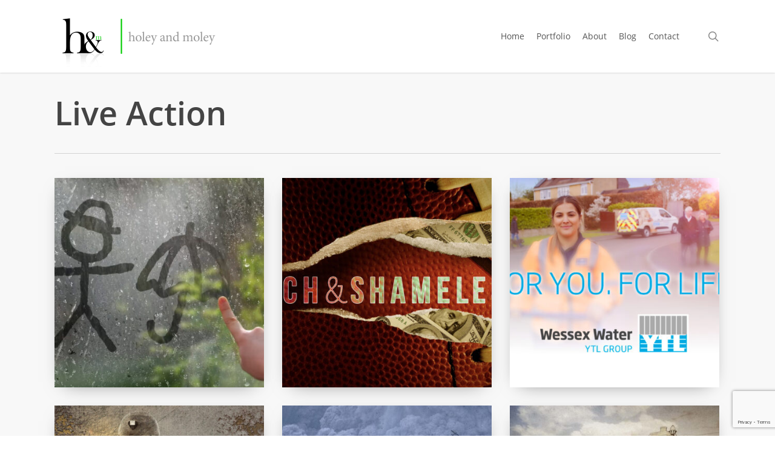

--- FILE ---
content_type: text/html; charset=UTF-8
request_url: https://holeyandmoley.com/project-attributes/live-action/
body_size: 15330
content:
<!doctype html>
<html lang="en-GB" class="no-js">
<head>
	<meta charset="UTF-8">
	<meta name="viewport" content="width=device-width, initial-scale=1, maximum-scale=1, user-scalable=0" /><link rel="shortcut icon" href="https://holeyandmoley.com/wp/wp-content/uploads/2014/02/HM_Favicon.png" /><title>Live Action &#8211; Holey and Moley | A Motion Graphics Company | 0117 325 3333</title>
<meta name='robots' content='max-image-preview:large' />
<link rel="alternate" type="application/rss+xml" title="Holey and Moley | A Motion Graphics Company | 0117 325 3333 &raquo; Feed" href="https://holeyandmoley.com/feed/" />
<link rel="alternate" type="application/rss+xml" title="Holey and Moley | A Motion Graphics Company | 0117 325 3333 &raquo; Comments Feed" href="https://holeyandmoley.com/comments/feed/" />
<link rel="alternate" type="application/rss+xml" title="Holey and Moley | A Motion Graphics Company | 0117 325 3333 &raquo; Live Action Project Attribute Feed" href="https://holeyandmoley.com/project-attributes/live-action/feed/" />
		<style>
			.lazyload,
			.lazyloading {
				max-width: 100%;
			}
		</style>
		<style id='wp-img-auto-sizes-contain-inline-css' type='text/css'>
img:is([sizes=auto i],[sizes^="auto," i]){contain-intrinsic-size:3000px 1500px}
/*# sourceURL=wp-img-auto-sizes-contain-inline-css */
</style>
<style id='wp-emoji-styles-inline-css' type='text/css'>

	img.wp-smiley, img.emoji {
		display: inline !important;
		border: none !important;
		box-shadow: none !important;
		height: 1em !important;
		width: 1em !important;
		margin: 0 0.07em !important;
		vertical-align: -0.1em !important;
		background: none !important;
		padding: 0 !important;
	}
/*# sourceURL=wp-emoji-styles-inline-css */
</style>
<style id='wp-block-library-inline-css' type='text/css'>
:root{--wp-block-synced-color:#7a00df;--wp-block-synced-color--rgb:122,0,223;--wp-bound-block-color:var(--wp-block-synced-color);--wp-editor-canvas-background:#ddd;--wp-admin-theme-color:#007cba;--wp-admin-theme-color--rgb:0,124,186;--wp-admin-theme-color-darker-10:#006ba1;--wp-admin-theme-color-darker-10--rgb:0,107,160.5;--wp-admin-theme-color-darker-20:#005a87;--wp-admin-theme-color-darker-20--rgb:0,90,135;--wp-admin-border-width-focus:2px}@media (min-resolution:192dpi){:root{--wp-admin-border-width-focus:1.5px}}.wp-element-button{cursor:pointer}:root .has-very-light-gray-background-color{background-color:#eee}:root .has-very-dark-gray-background-color{background-color:#313131}:root .has-very-light-gray-color{color:#eee}:root .has-very-dark-gray-color{color:#313131}:root .has-vivid-green-cyan-to-vivid-cyan-blue-gradient-background{background:linear-gradient(135deg,#00d084,#0693e3)}:root .has-purple-crush-gradient-background{background:linear-gradient(135deg,#34e2e4,#4721fb 50%,#ab1dfe)}:root .has-hazy-dawn-gradient-background{background:linear-gradient(135deg,#faaca8,#dad0ec)}:root .has-subdued-olive-gradient-background{background:linear-gradient(135deg,#fafae1,#67a671)}:root .has-atomic-cream-gradient-background{background:linear-gradient(135deg,#fdd79a,#004a59)}:root .has-nightshade-gradient-background{background:linear-gradient(135deg,#330968,#31cdcf)}:root .has-midnight-gradient-background{background:linear-gradient(135deg,#020381,#2874fc)}:root{--wp--preset--font-size--normal:16px;--wp--preset--font-size--huge:42px}.has-regular-font-size{font-size:1em}.has-larger-font-size{font-size:2.625em}.has-normal-font-size{font-size:var(--wp--preset--font-size--normal)}.has-huge-font-size{font-size:var(--wp--preset--font-size--huge)}.has-text-align-center{text-align:center}.has-text-align-left{text-align:left}.has-text-align-right{text-align:right}.has-fit-text{white-space:nowrap!important}#end-resizable-editor-section{display:none}.aligncenter{clear:both}.items-justified-left{justify-content:flex-start}.items-justified-center{justify-content:center}.items-justified-right{justify-content:flex-end}.items-justified-space-between{justify-content:space-between}.screen-reader-text{border:0;clip-path:inset(50%);height:1px;margin:-1px;overflow:hidden;padding:0;position:absolute;width:1px;word-wrap:normal!important}.screen-reader-text:focus{background-color:#ddd;clip-path:none;color:#444;display:block;font-size:1em;height:auto;left:5px;line-height:normal;padding:15px 23px 14px;text-decoration:none;top:5px;width:auto;z-index:100000}html :where(.has-border-color){border-style:solid}html :where([style*=border-top-color]){border-top-style:solid}html :where([style*=border-right-color]){border-right-style:solid}html :where([style*=border-bottom-color]){border-bottom-style:solid}html :where([style*=border-left-color]){border-left-style:solid}html :where([style*=border-width]){border-style:solid}html :where([style*=border-top-width]){border-top-style:solid}html :where([style*=border-right-width]){border-right-style:solid}html :where([style*=border-bottom-width]){border-bottom-style:solid}html :where([style*=border-left-width]){border-left-style:solid}html :where(img[class*=wp-image-]){height:auto;max-width:100%}:where(figure){margin:0 0 1em}html :where(.is-position-sticky){--wp-admin--admin-bar--position-offset:var(--wp-admin--admin-bar--height,0px)}@media screen and (max-width:600px){html :where(.is-position-sticky){--wp-admin--admin-bar--position-offset:0px}}

/*# sourceURL=wp-block-library-inline-css */
</style><style id='global-styles-inline-css' type='text/css'>
:root{--wp--preset--aspect-ratio--square: 1;--wp--preset--aspect-ratio--4-3: 4/3;--wp--preset--aspect-ratio--3-4: 3/4;--wp--preset--aspect-ratio--3-2: 3/2;--wp--preset--aspect-ratio--2-3: 2/3;--wp--preset--aspect-ratio--16-9: 16/9;--wp--preset--aspect-ratio--9-16: 9/16;--wp--preset--color--black: #000000;--wp--preset--color--cyan-bluish-gray: #abb8c3;--wp--preset--color--white: #ffffff;--wp--preset--color--pale-pink: #f78da7;--wp--preset--color--vivid-red: #cf2e2e;--wp--preset--color--luminous-vivid-orange: #ff6900;--wp--preset--color--luminous-vivid-amber: #fcb900;--wp--preset--color--light-green-cyan: #7bdcb5;--wp--preset--color--vivid-green-cyan: #00d084;--wp--preset--color--pale-cyan-blue: #8ed1fc;--wp--preset--color--vivid-cyan-blue: #0693e3;--wp--preset--color--vivid-purple: #9b51e0;--wp--preset--gradient--vivid-cyan-blue-to-vivid-purple: linear-gradient(135deg,rgb(6,147,227) 0%,rgb(155,81,224) 100%);--wp--preset--gradient--light-green-cyan-to-vivid-green-cyan: linear-gradient(135deg,rgb(122,220,180) 0%,rgb(0,208,130) 100%);--wp--preset--gradient--luminous-vivid-amber-to-luminous-vivid-orange: linear-gradient(135deg,rgb(252,185,0) 0%,rgb(255,105,0) 100%);--wp--preset--gradient--luminous-vivid-orange-to-vivid-red: linear-gradient(135deg,rgb(255,105,0) 0%,rgb(207,46,46) 100%);--wp--preset--gradient--very-light-gray-to-cyan-bluish-gray: linear-gradient(135deg,rgb(238,238,238) 0%,rgb(169,184,195) 100%);--wp--preset--gradient--cool-to-warm-spectrum: linear-gradient(135deg,rgb(74,234,220) 0%,rgb(151,120,209) 20%,rgb(207,42,186) 40%,rgb(238,44,130) 60%,rgb(251,105,98) 80%,rgb(254,248,76) 100%);--wp--preset--gradient--blush-light-purple: linear-gradient(135deg,rgb(255,206,236) 0%,rgb(152,150,240) 100%);--wp--preset--gradient--blush-bordeaux: linear-gradient(135deg,rgb(254,205,165) 0%,rgb(254,45,45) 50%,rgb(107,0,62) 100%);--wp--preset--gradient--luminous-dusk: linear-gradient(135deg,rgb(255,203,112) 0%,rgb(199,81,192) 50%,rgb(65,88,208) 100%);--wp--preset--gradient--pale-ocean: linear-gradient(135deg,rgb(255,245,203) 0%,rgb(182,227,212) 50%,rgb(51,167,181) 100%);--wp--preset--gradient--electric-grass: linear-gradient(135deg,rgb(202,248,128) 0%,rgb(113,206,126) 100%);--wp--preset--gradient--midnight: linear-gradient(135deg,rgb(2,3,129) 0%,rgb(40,116,252) 100%);--wp--preset--font-size--small: 13px;--wp--preset--font-size--medium: 20px;--wp--preset--font-size--large: 36px;--wp--preset--font-size--x-large: 42px;--wp--preset--spacing--20: 0.44rem;--wp--preset--spacing--30: 0.67rem;--wp--preset--spacing--40: 1rem;--wp--preset--spacing--50: 1.5rem;--wp--preset--spacing--60: 2.25rem;--wp--preset--spacing--70: 3.38rem;--wp--preset--spacing--80: 5.06rem;--wp--preset--shadow--natural: 6px 6px 9px rgba(0, 0, 0, 0.2);--wp--preset--shadow--deep: 12px 12px 50px rgba(0, 0, 0, 0.4);--wp--preset--shadow--sharp: 6px 6px 0px rgba(0, 0, 0, 0.2);--wp--preset--shadow--outlined: 6px 6px 0px -3px rgb(255, 255, 255), 6px 6px rgb(0, 0, 0);--wp--preset--shadow--crisp: 6px 6px 0px rgb(0, 0, 0);}:root { --wp--style--global--content-size: 1300px;--wp--style--global--wide-size: 1300px; }:where(body) { margin: 0; }.wp-site-blocks > .alignleft { float: left; margin-right: 2em; }.wp-site-blocks > .alignright { float: right; margin-left: 2em; }.wp-site-blocks > .aligncenter { justify-content: center; margin-left: auto; margin-right: auto; }:where(.is-layout-flex){gap: 0.5em;}:where(.is-layout-grid){gap: 0.5em;}.is-layout-flow > .alignleft{float: left;margin-inline-start: 0;margin-inline-end: 2em;}.is-layout-flow > .alignright{float: right;margin-inline-start: 2em;margin-inline-end: 0;}.is-layout-flow > .aligncenter{margin-left: auto !important;margin-right: auto !important;}.is-layout-constrained > .alignleft{float: left;margin-inline-start: 0;margin-inline-end: 2em;}.is-layout-constrained > .alignright{float: right;margin-inline-start: 2em;margin-inline-end: 0;}.is-layout-constrained > .aligncenter{margin-left: auto !important;margin-right: auto !important;}.is-layout-constrained > :where(:not(.alignleft):not(.alignright):not(.alignfull)){max-width: var(--wp--style--global--content-size);margin-left: auto !important;margin-right: auto !important;}.is-layout-constrained > .alignwide{max-width: var(--wp--style--global--wide-size);}body .is-layout-flex{display: flex;}.is-layout-flex{flex-wrap: wrap;align-items: center;}.is-layout-flex > :is(*, div){margin: 0;}body .is-layout-grid{display: grid;}.is-layout-grid > :is(*, div){margin: 0;}body{padding-top: 0px;padding-right: 0px;padding-bottom: 0px;padding-left: 0px;}:root :where(.wp-element-button, .wp-block-button__link){background-color: #32373c;border-width: 0;color: #fff;font-family: inherit;font-size: inherit;font-style: inherit;font-weight: inherit;letter-spacing: inherit;line-height: inherit;padding-top: calc(0.667em + 2px);padding-right: calc(1.333em + 2px);padding-bottom: calc(0.667em + 2px);padding-left: calc(1.333em + 2px);text-decoration: none;text-transform: inherit;}.has-black-color{color: var(--wp--preset--color--black) !important;}.has-cyan-bluish-gray-color{color: var(--wp--preset--color--cyan-bluish-gray) !important;}.has-white-color{color: var(--wp--preset--color--white) !important;}.has-pale-pink-color{color: var(--wp--preset--color--pale-pink) !important;}.has-vivid-red-color{color: var(--wp--preset--color--vivid-red) !important;}.has-luminous-vivid-orange-color{color: var(--wp--preset--color--luminous-vivid-orange) !important;}.has-luminous-vivid-amber-color{color: var(--wp--preset--color--luminous-vivid-amber) !important;}.has-light-green-cyan-color{color: var(--wp--preset--color--light-green-cyan) !important;}.has-vivid-green-cyan-color{color: var(--wp--preset--color--vivid-green-cyan) !important;}.has-pale-cyan-blue-color{color: var(--wp--preset--color--pale-cyan-blue) !important;}.has-vivid-cyan-blue-color{color: var(--wp--preset--color--vivid-cyan-blue) !important;}.has-vivid-purple-color{color: var(--wp--preset--color--vivid-purple) !important;}.has-black-background-color{background-color: var(--wp--preset--color--black) !important;}.has-cyan-bluish-gray-background-color{background-color: var(--wp--preset--color--cyan-bluish-gray) !important;}.has-white-background-color{background-color: var(--wp--preset--color--white) !important;}.has-pale-pink-background-color{background-color: var(--wp--preset--color--pale-pink) !important;}.has-vivid-red-background-color{background-color: var(--wp--preset--color--vivid-red) !important;}.has-luminous-vivid-orange-background-color{background-color: var(--wp--preset--color--luminous-vivid-orange) !important;}.has-luminous-vivid-amber-background-color{background-color: var(--wp--preset--color--luminous-vivid-amber) !important;}.has-light-green-cyan-background-color{background-color: var(--wp--preset--color--light-green-cyan) !important;}.has-vivid-green-cyan-background-color{background-color: var(--wp--preset--color--vivid-green-cyan) !important;}.has-pale-cyan-blue-background-color{background-color: var(--wp--preset--color--pale-cyan-blue) !important;}.has-vivid-cyan-blue-background-color{background-color: var(--wp--preset--color--vivid-cyan-blue) !important;}.has-vivid-purple-background-color{background-color: var(--wp--preset--color--vivid-purple) !important;}.has-black-border-color{border-color: var(--wp--preset--color--black) !important;}.has-cyan-bluish-gray-border-color{border-color: var(--wp--preset--color--cyan-bluish-gray) !important;}.has-white-border-color{border-color: var(--wp--preset--color--white) !important;}.has-pale-pink-border-color{border-color: var(--wp--preset--color--pale-pink) !important;}.has-vivid-red-border-color{border-color: var(--wp--preset--color--vivid-red) !important;}.has-luminous-vivid-orange-border-color{border-color: var(--wp--preset--color--luminous-vivid-orange) !important;}.has-luminous-vivid-amber-border-color{border-color: var(--wp--preset--color--luminous-vivid-amber) !important;}.has-light-green-cyan-border-color{border-color: var(--wp--preset--color--light-green-cyan) !important;}.has-vivid-green-cyan-border-color{border-color: var(--wp--preset--color--vivid-green-cyan) !important;}.has-pale-cyan-blue-border-color{border-color: var(--wp--preset--color--pale-cyan-blue) !important;}.has-vivid-cyan-blue-border-color{border-color: var(--wp--preset--color--vivid-cyan-blue) !important;}.has-vivid-purple-border-color{border-color: var(--wp--preset--color--vivid-purple) !important;}.has-vivid-cyan-blue-to-vivid-purple-gradient-background{background: var(--wp--preset--gradient--vivid-cyan-blue-to-vivid-purple) !important;}.has-light-green-cyan-to-vivid-green-cyan-gradient-background{background: var(--wp--preset--gradient--light-green-cyan-to-vivid-green-cyan) !important;}.has-luminous-vivid-amber-to-luminous-vivid-orange-gradient-background{background: var(--wp--preset--gradient--luminous-vivid-amber-to-luminous-vivid-orange) !important;}.has-luminous-vivid-orange-to-vivid-red-gradient-background{background: var(--wp--preset--gradient--luminous-vivid-orange-to-vivid-red) !important;}.has-very-light-gray-to-cyan-bluish-gray-gradient-background{background: var(--wp--preset--gradient--very-light-gray-to-cyan-bluish-gray) !important;}.has-cool-to-warm-spectrum-gradient-background{background: var(--wp--preset--gradient--cool-to-warm-spectrum) !important;}.has-blush-light-purple-gradient-background{background: var(--wp--preset--gradient--blush-light-purple) !important;}.has-blush-bordeaux-gradient-background{background: var(--wp--preset--gradient--blush-bordeaux) !important;}.has-luminous-dusk-gradient-background{background: var(--wp--preset--gradient--luminous-dusk) !important;}.has-pale-ocean-gradient-background{background: var(--wp--preset--gradient--pale-ocean) !important;}.has-electric-grass-gradient-background{background: var(--wp--preset--gradient--electric-grass) !important;}.has-midnight-gradient-background{background: var(--wp--preset--gradient--midnight) !important;}.has-small-font-size{font-size: var(--wp--preset--font-size--small) !important;}.has-medium-font-size{font-size: var(--wp--preset--font-size--medium) !important;}.has-large-font-size{font-size: var(--wp--preset--font-size--large) !important;}.has-x-large-font-size{font-size: var(--wp--preset--font-size--x-large) !important;}
/*# sourceURL=global-styles-inline-css */
</style>

<link rel='stylesheet' id='contact-form-7-css' href='https://holeyandmoley.com/wp/wp-content/plugins/contact-form-7/includes/css/styles.css?ver=6.1.4' type='text/css' media='all' />
<link rel='stylesheet' id='nectar-slider-css' href='https://holeyandmoley.com/wp/wp-content/plugins/salient-nectar-slider/css/nectar-slider.css?ver=1.7.8' type='text/css' media='all' />
<link rel='stylesheet' id='nectar-portfolio-css' href='https://holeyandmoley.com/wp/wp-content/plugins/salient-portfolio/css/portfolio.css?ver=1.8.4' type='text/css' media='all' />
<link rel='stylesheet' id='salient-social-css' href='https://holeyandmoley.com/wp/wp-content/plugins/salient-social/css/style.css?ver=1.2.6' type='text/css' media='all' />
<style id='salient-social-inline-css' type='text/css'>

  .sharing-default-minimal .nectar-love.loved,
  body .nectar-social[data-color-override="override"].fixed > a:before, 
  body .nectar-social[data-color-override="override"].fixed .nectar-social-inner a,
  .sharing-default-minimal .nectar-social[data-color-override="override"] .nectar-social-inner a:hover,
  .nectar-social.vertical[data-color-override="override"] .nectar-social-inner a:hover {
    background-color: #00cc00;
  }
  .nectar-social.hover .nectar-love.loved,
  .nectar-social.hover > .nectar-love-button a:hover,
  .nectar-social[data-color-override="override"].hover > div a:hover,
  #single-below-header .nectar-social[data-color-override="override"].hover > div a:hover,
  .nectar-social[data-color-override="override"].hover .share-btn:hover,
  .sharing-default-minimal .nectar-social[data-color-override="override"] .nectar-social-inner a {
    border-color: #00cc00;
  }
  #single-below-header .nectar-social.hover .nectar-love.loved i,
  #single-below-header .nectar-social.hover[data-color-override="override"] a:hover,
  #single-below-header .nectar-social.hover[data-color-override="override"] a:hover i,
  #single-below-header .nectar-social.hover .nectar-love-button a:hover i,
  .nectar-love:hover i,
  .hover .nectar-love:hover .total_loves,
  .nectar-love.loved i,
  .nectar-social.hover .nectar-love.loved .total_loves,
  .nectar-social.hover .share-btn:hover, 
  .nectar-social[data-color-override="override"].hover .nectar-social-inner a:hover,
  .nectar-social[data-color-override="override"].hover > div:hover span,
  .sharing-default-minimal .nectar-social[data-color-override="override"] .nectar-social-inner a:not(:hover) i,
  .sharing-default-minimal .nectar-social[data-color-override="override"] .nectar-social-inner a:not(:hover) {
    color: #00cc00;
  }
/*# sourceURL=salient-social-inline-css */
</style>
<link rel='stylesheet' id='font-awesome-css' href='https://holeyandmoley.com/wp/wp-content/themes/salient/css/font-awesome-legacy.min.css?ver=4.7.1' type='text/css' media='all' />
<link rel='stylesheet' id='salient-grid-system-css' href='https://holeyandmoley.com/wp/wp-content/themes/salient/css/build/grid-system.css?ver=18.0' type='text/css' media='all' />
<link rel='stylesheet' id='main-styles-css' href='https://holeyandmoley.com/wp/wp-content/themes/salient/css/build/style.css?ver=18.0' type='text/css' media='all' />
<style id='main-styles-inline-css' type='text/css'>

		@font-face{
		     font-family:'Open Sans';
		     src:url('https://holeyandmoley.com/wp/wp-content/themes/salient/css/fonts/OpenSans-Light.woff') format('woff');
		     font-weight:300;
		     font-style:normal; 
		}
		 @font-face{
		     font-family:'Open Sans';
		     src:url('https://holeyandmoley.com/wp/wp-content/themes/salient/css/fonts/OpenSans-Regular.woff') format('woff');
		     font-weight:400;
		     font-style:normal; 
		}
		 @font-face{
		     font-family:'Open Sans';
		     src:url('https://holeyandmoley.com/wp/wp-content/themes/salient/css/fonts/OpenSans-SemiBold.woff') format('woff');
		     font-weight:600;
		     font-style:normal; 
		}
		 @font-face{
		     font-family:'Open Sans';
		     src:url('https://holeyandmoley.com/wp/wp-content/themes/salient/css/fonts/OpenSans-Bold.woff') format('woff');
		     font-weight:700;
		     font-style:normal; 
		}
/*# sourceURL=main-styles-inline-css */
</style>
<link rel='stylesheet' id='nectar-element-video-lightbox-css' href='https://holeyandmoley.com/wp/wp-content/themes/salient/css/build/elements/element-video-lightbox.css?ver=18.0' type='text/css' media='all' />
<link rel='stylesheet' id='nectar-cf7-css' href='https://holeyandmoley.com/wp/wp-content/themes/salient/css/build/third-party/cf7.css?ver=18.0' type='text/css' media='all' />
<link rel='stylesheet' id='nectar-brands-css' href='https://holeyandmoley.com/wp/wp-content/themes/salient/css/nectar-brands.css?ver=18.0' type='text/css' media='all' />
<link rel='stylesheet' id='nectar-flickity-css' href='https://holeyandmoley.com/wp/wp-content/themes/salient/css/build/plugins/flickity.css?ver=18.0' type='text/css' media='all' />
<link rel='stylesheet' id='responsive-css' href='https://holeyandmoley.com/wp/wp-content/themes/salient/css/build/responsive.css?ver=18.0' type='text/css' media='all' />
<link rel='stylesheet' id='skin-original-css' href='https://holeyandmoley.com/wp/wp-content/themes/salient/css/build/skin-original.css?ver=18.0' type='text/css' media='all' />
<link rel='stylesheet' id='salient-wp-menu-dynamic-css' href='https://holeyandmoley.com/wp/wp-content/uploads/salient/menu-dynamic.css?ver=27715' type='text/css' media='all' />
<link rel='stylesheet' id='dynamic-css-css' href='https://holeyandmoley.com/wp/wp-content/uploads/salient/salient-dynamic-styles.css?ver=60234' type='text/css' media='all' />
<style id='dynamic-css-inline-css' type='text/css'>
@media only screen and (min-width:1000px){body #ajax-content-wrap.no-scroll{min-height:calc(100vh - 120px);height:calc(100vh - 120px)!important;}}@media only screen and (min-width:1000px){#page-header-wrap.fullscreen-header,#page-header-wrap.fullscreen-header #page-header-bg,html:not(.nectar-box-roll-loaded) .nectar-box-roll > #page-header-bg.fullscreen-header,.nectar_fullscreen_zoom_recent_projects,#nectar_fullscreen_rows:not(.afterLoaded) > div{height:calc(100vh - 119px);}.wpb_row.vc_row-o-full-height.top-level,.wpb_row.vc_row-o-full-height.top-level > .col.span_12{min-height:calc(100vh - 119px);}html:not(.nectar-box-roll-loaded) .nectar-box-roll > #page-header-bg.fullscreen-header{top:120px;}.nectar-slider-wrap[data-fullscreen="true"]:not(.loaded),.nectar-slider-wrap[data-fullscreen="true"]:not(.loaded) .swiper-container{height:calc(100vh - 118px)!important;}.admin-bar .nectar-slider-wrap[data-fullscreen="true"]:not(.loaded),.admin-bar .nectar-slider-wrap[data-fullscreen="true"]:not(.loaded) .swiper-container{height:calc(100vh - 118px - 32px)!important;}}.admin-bar[class*="page-template-template-no-header"] .wpb_row.vc_row-o-full-height.top-level,.admin-bar[class*="page-template-template-no-header"] .wpb_row.vc_row-o-full-height.top-level > .col.span_12{min-height:calc(100vh - 32px);}body[class*="page-template-template-no-header"] .wpb_row.vc_row-o-full-height.top-level,body[class*="page-template-template-no-header"] .wpb_row.vc_row-o-full-height.top-level > .col.span_12{min-height:100vh;}@media only screen and (max-width:999px){.using-mobile-browser #nectar_fullscreen_rows:not(.afterLoaded):not([data-mobile-disable="on"]) > div{height:calc(100vh - 100px);}.using-mobile-browser .wpb_row.vc_row-o-full-height.top-level,.using-mobile-browser .wpb_row.vc_row-o-full-height.top-level > .col.span_12,[data-permanent-transparent="1"].using-mobile-browser .wpb_row.vc_row-o-full-height.top-level,[data-permanent-transparent="1"].using-mobile-browser .wpb_row.vc_row-o-full-height.top-level > .col.span_12{min-height:calc(100vh - 100px);}html:not(.nectar-box-roll-loaded) .nectar-box-roll > #page-header-bg.fullscreen-header,.nectar_fullscreen_zoom_recent_projects,.nectar-slider-wrap[data-fullscreen="true"]:not(.loaded),.nectar-slider-wrap[data-fullscreen="true"]:not(.loaded) .swiper-container,#nectar_fullscreen_rows:not(.afterLoaded):not([data-mobile-disable="on"]) > div{height:calc(100vh - 47px);}.wpb_row.vc_row-o-full-height.top-level,.wpb_row.vc_row-o-full-height.top-level > .col.span_12{min-height:calc(100vh - 47px);}body[data-transparent-header="false"] #ajax-content-wrap.no-scroll{min-height:calc(100vh - 47px);height:calc(100vh - 47px);}}.screen-reader-text,.nectar-skip-to-content:not(:focus){border:0;clip:rect(1px,1px,1px,1px);clip-path:inset(50%);height:1px;margin:-1px;overflow:hidden;padding:0;position:absolute!important;width:1px;word-wrap:normal!important;}.row .col img:not([srcset]){width:auto;}.row .col img.img-with-animation.nectar-lazy:not([srcset]){width:100%;}
/*# sourceURL=dynamic-css-inline-css */
</style>
<script type="text/javascript" src="https://holeyandmoley.com/wp/wp-includes/js/jquery/jquery.min.js?ver=3.7.1" id="jquery-core-js"></script>
<script type="text/javascript" src="https://holeyandmoley.com/wp/wp-includes/js/jquery/jquery-migrate.min.js?ver=3.4.1" id="jquery-migrate-js"></script>
<script></script><link rel="https://api.w.org/" href="https://holeyandmoley.com/wp-json/" /><link rel="EditURI" type="application/rsd+xml" title="RSD" href="https://holeyandmoley.com/wp/xmlrpc.php?rsd" />
<script type="text/javascript">
(function(url){
	if(/(?:Chrome\/26\.0\.1410\.63 Safari\/537\.31|WordfenceTestMonBot)/.test(navigator.userAgent)){ return; }
	var addEvent = function(evt, handler) {
		if (window.addEventListener) {
			document.addEventListener(evt, handler, false);
		} else if (window.attachEvent) {
			document.attachEvent('on' + evt, handler);
		}
	};
	var removeEvent = function(evt, handler) {
		if (window.removeEventListener) {
			document.removeEventListener(evt, handler, false);
		} else if (window.detachEvent) {
			document.detachEvent('on' + evt, handler);
		}
	};
	var evts = 'contextmenu dblclick drag dragend dragenter dragleave dragover dragstart drop keydown keypress keyup mousedown mousemove mouseout mouseover mouseup mousewheel scroll'.split(' ');
	var logHuman = function() {
		if (window.wfLogHumanRan) { return; }
		window.wfLogHumanRan = true;
		var wfscr = document.createElement('script');
		wfscr.type = 'text/javascript';
		wfscr.async = true;
		wfscr.src = url + '&r=' + Math.random();
		(document.getElementsByTagName('head')[0]||document.getElementsByTagName('body')[0]).appendChild(wfscr);
		for (var i = 0; i < evts.length; i++) {
			removeEvent(evts[i], logHuman);
		}
	};
	for (var i = 0; i < evts.length; i++) {
		addEvent(evts[i], logHuman);
	}
})('//holeyandmoley.com/?wordfence_lh=1&hid=0F671D256A5789FB12EAA3FE57AF0FA2');
</script>		<script>
			document.documentElement.className = document.documentElement.className.replace('no-js', 'js');
		</script>
				<style>
			.no-js img.lazyload {
				display: none;
			}

			figure.wp-block-image img.lazyloading {
				min-width: 150px;
			}

			.lazyload,
			.lazyloading {
				--smush-placeholder-width: 100px;
				--smush-placeholder-aspect-ratio: 1/1;
				width: var(--smush-image-width, var(--smush-placeholder-width)) !important;
				aspect-ratio: var(--smush-image-aspect-ratio, var(--smush-placeholder-aspect-ratio)) !important;
			}

						.lazyload, .lazyloading {
				opacity: 0;
			}

			.lazyloaded {
				opacity: 1;
				transition: opacity 400ms;
				transition-delay: 0ms;
			}

					</style>
		<script type="text/javascript"> var root = document.getElementsByTagName( "html" )[0]; root.setAttribute( "class", "js" ); </script><script>
  (function(i,s,o,g,r,a,m){i['GoogleAnalyticsObject']=r;i[r]=i[r]||function(){
  (i[r].q=i[r].q||[]).push(arguments)},i[r].l=1*new Date();a=s.createElement(o),
  m=s.getElementsByTagName(o)[0];a.async=1;a.src=g;m.parentNode.insertBefore(a,m)
  })(window,document,'script','//www.google-analytics.com/analytics.js','ga');

  ga('create', 'UA-47973995-1', 'holeyandmoley.com');
  ga('send', 'pageview');

</script><style type="text/css">.recentcomments a{display:inline !important;padding:0 !important;margin:0 !important;}</style><meta name="generator" content="Powered by WPBakery Page Builder - drag and drop page builder for WordPress."/>
<noscript><style> .wpb_animate_when_almost_visible { opacity: 1; }</style></noscript><link data-pagespeed-no-defer data-nowprocket data-wpacu-skip data-no-optimize data-noptimize rel='stylesheet' id='main-styles-non-critical-css' href='https://holeyandmoley.com/wp/wp-content/themes/salient/css/build/style-non-critical.css?ver=18.0' type='text/css' media='all' />
<link data-pagespeed-no-defer data-nowprocket data-wpacu-skip data-no-optimize data-noptimize rel='stylesheet' id='magnific-css' href='https://holeyandmoley.com/wp/wp-content/themes/salient/css/build/plugins/magnific.css?ver=8.6.0' type='text/css' media='all' />
<link rel='stylesheet' id='nectar-smooth-scroll-css' href='https://holeyandmoley.com/wp/wp-content/themes/salient/css/build/plugins/lenis.css?ver=18.0' type='text/css' media='all' />
<link data-pagespeed-no-defer data-nowprocket data-wpacu-skip data-no-optimize data-noptimize rel='stylesheet' id='nectar-ocm-core-css' href='https://holeyandmoley.com/wp/wp-content/themes/salient/css/build/off-canvas/core.css?ver=18.0' type='text/css' media='all' />
</head><body data-rsssl=1 class="archive tax-project-attributes term-live-action term-57 wp-theme-salient original wpb-js-composer js-comp-ver-8.6.1 vc_responsive" data-footer-reveal="false" data-footer-reveal-shadow="none" data-header-format="default" data-body-border="off" data-boxed-style="" data-header-breakpoint="1000" data-dropdown-style="minimal" data-cae="linear" data-cad="650" data-megamenu-width="contained" data-aie="none" data-ls="magnific" data-apte="standard" data-hhun="0" data-fancy-form-rcs="default" data-form-style="default" data-form-submit="regular" data-is="minimal" data-button-style="default" data-user-account-button="false" data-flex-cols="true" data-col-gap="default" data-header-inherit-rc="false" data-header-search="true" data-animated-anchors="false" data-ajax-transitions="false" data-full-width-header="false" data-slide-out-widget-area="true" data-slide-out-widget-area-style="slide-out-from-right" data-user-set-ocm="off" data-loading-animation="none" data-bg-header="false" data-responsive="1" data-ext-responsive="true" data-ext-padding="90" data-header-resize="1" data-header-color="light" data-transparent-header="false" data-cart="false" data-remove-m-parallax="" data-remove-m-video-bgs="" data-m-animate="1" data-force-header-trans-color="light" data-smooth-scrolling="0" data-permanent-transparent="false" >
	
	<script type="text/javascript">
	 (function(window, document) {

		document.documentElement.classList.remove("no-js");

		if(navigator.userAgent.match(/(Android|iPod|iPhone|iPad|BlackBerry|IEMobile|Opera Mini)/)) {
			document.body.className += " using-mobile-browser mobile ";
		}
		if(navigator.userAgent.match(/Mac/) && navigator.maxTouchPoints && navigator.maxTouchPoints > 2) {
			document.body.className += " using-ios-device ";
		}

		if( !("ontouchstart" in window) ) {

			var body = document.querySelector("body");
			var winW = window.innerWidth;
			var bodyW = body.clientWidth;

			if (winW > bodyW + 4) {
				body.setAttribute("style", "--scroll-bar-w: " + (winW - bodyW - 4) + "px");
			} else {
				body.setAttribute("style", "--scroll-bar-w: 0px");
			}
		}

	 })(window, document);
   </script><nav aria-label="Skip links" class="nectar-skip-to-content-wrap"><a href="#ajax-content-wrap" class="nectar-skip-to-content">Skip to main content</a></nav>	
	<div id="header-space"  data-header-mobile-fixed='false'></div> 
	
		<div id="header-outer" data-has-menu="true" data-has-buttons="yes" data-header-button_style="default" data-using-pr-menu="false" data-mobile-fixed="false" data-ptnm="false" data-lhe="default" data-user-set-bg="#ffffff" data-format="default" data-permanent-transparent="false" data-megamenu-rt="0" data-remove-fixed="0" data-header-resize="1" data-cart="false" data-transparency-option="0" data-box-shadow="small" data-shrink-num="6" data-using-secondary="0" data-using-logo="1" data-logo-height="100" data-m-logo-height="24" data-padding="10" data-full-width="false" data-condense="false" >
		
<div id="search-outer" class="nectar">
	<div id="search">
		<div class="container">
			 <div id="search-box">
				 <div class="inner-wrap">
					 <div class="col span_12">
						  <form role="search" action="https://holeyandmoley.com/" method="GET">
															<input type="text" name="s" id="s" value="Start Typing..." aria-label="Search" data-placeholder="Start Typing..." />
							
						
						<button aria-label="Search" class="search-box__button" type="submit">Search</button>						</form>
					</div><!--/span_12-->
				</div><!--/inner-wrap-->
			 </div><!--/search-box-->
			 <div id="close"><a href="#" role="button"><span class="screen-reader-text">Close Search</span>
				<span class="icon-salient-x" aria-hidden="true"></span>				 </a></div>
		 </div><!--/container-->
	</div><!--/search-->
</div><!--/search-outer-->

<header id="top" role="banner" aria-label="Main Menu">
		<div class="container">
		<div class="row">
			<div class="col span_3">
								<a id="logo" href="https://holeyandmoley.com" data-supplied-ml-starting-dark="false" data-supplied-ml-starting="false" data-supplied-ml="false" >
					<img class="stnd skip-lazy default-logo dark-version" width="" height="" alt="Holey and Moley | A Motion Graphics Company | 0117 325 3333" src="https://holeyandmoley.com/wp/wp-content/uploads/2014/02/HM_Logotype_100px.png" srcset="https://holeyandmoley.com/wp/wp-content/uploads/2014/02/HM_Logotype_100px.png 1x, https://holeyandmoley.com/wp/wp-content/uploads/2014/02/HM_Logotype_200px.png 2x" />				</a>
							</div><!--/span_3-->

			<div class="col span_9 col_last">
									<div class="nectar-mobile-only mobile-header"><div class="inner"></div></div>
									<a class="mobile-search" href="#searchbox"><span class="nectar-icon icon-salient-search" aria-hidden="true"></span><span class="screen-reader-text">search</span></a>
														<div class="slide-out-widget-area-toggle mobile-icon slide-out-from-right" data-custom-color="false" data-icon-animation="simple-transform">
						<div> <a href="#slide-out-widget-area" role="button" aria-label="Navigation Menu" aria-expanded="false" class="closed">
							<span class="screen-reader-text">Menu</span><span aria-hidden="true"> <i class="lines-button x2"> <i class="lines"></i> </i> </span>						</a></div>
					</div>
				
									<nav aria-label="Main Menu">
													<ul class="sf-menu">
								<li id="menu-item-976" class="menu-item menu-item-type-post_type menu-item-object-page menu-item-home nectar-regular-menu-item menu-item-976"><a title="Home of Holey and Moley" href="https://holeyandmoley.com/"><span class="menu-title-text">Home</span></a></li>
<li id="menu-item-983" class="menu-item menu-item-type-post_type menu-item-object-page nectar-regular-menu-item menu-item-983"><a title="Motion Graphics &#038; Design" href="https://holeyandmoley.com/portfolio-motion-graphics/"><span class="menu-title-text">Portfolio</span></a></li>
<li id="menu-item-970" class="menu-item menu-item-type-post_type menu-item-object-page nectar-regular-menu-item menu-item-970"><a title="About Holey and Moley" href="https://holeyandmoley.com/about-holey-and-moley/"><span class="menu-title-text">About</span></a></li>
<li id="menu-item-969" class="menu-item menu-item-type-post_type menu-item-object-page current_page_parent nectar-regular-menu-item menu-item-969"><a title="Holey &#038; Moley Blog" href="https://holeyandmoley.com/blog-holey-and-moley/"><span class="menu-title-text">Blog</span></a></li>
<li id="menu-item-971" class="menu-item menu-item-type-post_type menu-item-object-page nectar-regular-menu-item menu-item-971"><a href="https://holeyandmoley.com/contact-holey-and-moley/"><span class="menu-title-text">Contact</span></a></li>
							</ul>
													<ul class="buttons sf-menu" data-user-set-ocm="off"><li id="search-btn"><div><a href="#searchbox"><span class="icon-salient-search" aria-hidden="true"></span><span class="screen-reader-text">search</span></a></div> </li></ul>
						
					</nav>

					
				</div><!--/span_9-->

				
			</div><!--/row-->
					</div><!--/container-->
	</header>		
	</div>
		<div id="ajax-content-wrap">


<div class="row page-header-no-bg">
	<div class="container">
		<div class="col span_12 section-title">
			<h1>
				Live Action			</h1>

					</div>
	</div>
</div>


<div class="container-wrap">

	<div class="container main-content" data-col-num="cols-cols-3">

		<div class="portfolio-wrap  ">

		<span class="portfolio-loading"></span>

		<div id="portfolio" class="row portfolio-items no-masonry "  data-categories-to-show="" data-starting-filter="" data-gutter="default" data-masonry-type="default" data-ps="6" data-col-num="cols-3">
			
				<div class="col span_4  element" data-project-cat="broadcast corporate " data-default-color="true" data-title-color="" data-subtitle-color="">

					<div class="inner-wrap animated" data-animation="fade_in_from_bottom">

						
							<div class="work-item style-5" data-custom-content="http://off" >

								<img class="sizer lazyload" data-src="https://holeyandmoley.com/wp/wp-content/uploads/2023/06/WW-When-its-Raining-were-Singing-0-00-04-15-600x403.jpg" alt="When its Raining were Singing" src="[data-uri]" style="--smush-placeholder-width: 600px; --smush-placeholder-aspect-ratio: 600/403;" /><div class="parallaxImg"><div class="parallaxImg-layer" data-img="https://holeyandmoley.com/wp/wp-content/uploads/2023/06/WW-When-its-Raining-were-Singing-0-00-04-15-600x403.jpg" "></div><div class="parallaxImg-layer"><div class="bg-overlay"></div> <div class="work-meta"><div class="inner">	<h4 class="title"> When its Raining were Singing</h4><p>June 29, 2023</p></div></div></div></div>
									<a href="https://holeyandmoley.com/portfolio/when-its-raining-were-singing/"></a>

										

							</div><!--work-item-->


							


				</div><!--/inner-->

				</div><!--/col-->

							
				<div class="col span_4  element" data-project-cat="broadcast streaming " data-default-color="true" data-title-color="" data-subtitle-color="">

					<div class="inner-wrap animated" data-animation="fade_in_from_bottom">

						
							<div class="work-item style-5" data-custom-content="http://off" >

								<img class="sizer lazyload" data-src="https://holeyandmoley.com/wp/wp-content/uploads/2023/05/Rich-Shameless-Season-2-Title-600x403.jpg" alt="Rich &#038; Shameless &#8211; Season 2" src="[data-uri]" style="--smush-placeholder-width: 600px; --smush-placeholder-aspect-ratio: 600/403;" /><div class="parallaxImg"><div class="parallaxImg-layer" data-img="https://holeyandmoley.com/wp/wp-content/uploads/2023/05/Rich-Shameless-Season-2-Title-600x403.jpg" "></div><div class="parallaxImg-layer"><div class="bg-overlay"></div> <div class="work-meta"><div class="inner">	<h4 class="title"> Rich &#038; Shameless &#8211; Season 2</h4><p>May 7, 2023</p></div></div></div></div>
									<a href="https://holeyandmoley.com/portfolio/rich-shameless-season-2/"></a>

										

							</div><!--work-item-->


							


				</div><!--/inner-->

				</div><!--/col-->

							
				<div class="col span_4  element" data-project-cat="broadcast corporate " data-default-color="true" data-title-color="" data-subtitle-color="">

					<div class="inner-wrap animated" data-animation="fade_in_from_bottom">

						
							<div class="work-item style-5" data-custom-content="http://off" >

								<img class="sizer lazyload" data-src="https://holeyandmoley.com/wp/wp-content/uploads/2022/09/Wessex-Water-Commercial_v12-600x403.jpg" alt="There at Every Turn" src="[data-uri]" style="--smush-placeholder-width: 600px; --smush-placeholder-aspect-ratio: 600/403;" /><div class="parallaxImg"><div class="parallaxImg-layer" data-img="https://holeyandmoley.com/wp/wp-content/uploads/2022/09/Wessex-Water-Commercial_v12-600x403.jpg" "></div><div class="parallaxImg-layer"><div class="bg-overlay"></div> <div class="work-meta"><div class="inner">	<h4 class="title"> There at Every Turn</h4><p>September 16, 2022</p></div></div></div></div>
									<a href="https://holeyandmoley.com/portfolio/wessex-water-commercial/"></a>

										

							</div><!--work-item-->


							


				</div><!--/inner-->

				</div><!--/col-->

							
				<div class="col span_4  element" data-project-cat="broadcast " data-default-color="true" data-title-color="" data-subtitle-color="">

					<div class="inner-wrap animated" data-animation="fade_in_from_bottom">

						
							<div class="work-item style-5" data-custom-content="http://off" >

								<img class="sizer lazyload" data-src="https://holeyandmoley.com/wp/wp-content/uploads/2021/05/FDMR-Title-Brand_v08-600x403.jpg" alt="Freddy Dodge’s Mine Rescue" src="[data-uri]" style="--smush-placeholder-width: 600px; --smush-placeholder-aspect-ratio: 600/403;" /><div class="parallaxImg"><div class="parallaxImg-layer" data-img="https://holeyandmoley.com/wp/wp-content/uploads/2021/05/FDMR-Title-Brand_v08-600x403.jpg" "></div><div class="parallaxImg-layer"><div class="bg-overlay"></div> <div class="work-meta"><div class="inner">	<h4 class="title"> Freddy Dodge’s Mine Rescue</h4><p>April 6, 2021</p></div></div></div></div>
									<a href="https://holeyandmoley.com/portfolio/freddy-dodges-mine-rescue/"></a>

										

							</div><!--work-item-->


							


				</div><!--/inner-->

				</div><!--/col-->

							
				<div class="col span_4  element" data-project-cat="broadcast " data-default-color="true" data-title-color="" data-subtitle-color="">

					<div class="inner-wrap animated" data-animation="fade_in_from_bottom">

						
							<div class="work-item style-5" data-custom-content="http://off" >

								<img class="sizer lazyload" data-src="https://holeyandmoley.com/wp/wp-content/uploads/2020/06/StMsHD_TitleBrand-600x403.jpg" alt="Surviving the Mount St. Helens Disaster" src="[data-uri]" style="--smush-placeholder-width: 600px; --smush-placeholder-aspect-ratio: 600/403;" /><div class="parallaxImg"><div class="parallaxImg-layer" data-img="https://holeyandmoley.com/wp/wp-content/uploads/2020/06/StMsHD_TitleBrand-600x403.jpg" "></div><div class="parallaxImg-layer"><div class="bg-overlay"></div> <div class="work-meta"><div class="inner">	<h4 class="title"> Surviving the Mount St. Helens Disaster</h4><p>June 9, 2020</p></div></div></div></div>
									<a href="https://holeyandmoley.com/portfolio/surviving-the-mount-st-helens-disaster/"></a>

										

							</div><!--work-item-->


							


				</div><!--/inner-->

				</div><!--/col-->

							
				<div class="col span_4  element" data-project-cat="broadcast " data-default-color="true" data-title-color="" data-subtitle-color="">

					<div class="inner-wrap animated" data-animation="fade_in_from_bottom">

						
							<div class="work-item style-5" data-custom-content="http://off" >

								<img class="sizer lazyload" data-src="https://holeyandmoley.com/wp/wp-content/uploads/2020/05/AHTTs3_TitleBrand-600x403.jpg" alt="A House Through Time &#8211; Series 3" src="[data-uri]" style="--smush-placeholder-width: 600px; --smush-placeholder-aspect-ratio: 600/403;" /><div class="parallaxImg"><div class="parallaxImg-layer" data-img="https://holeyandmoley.com/wp/wp-content/uploads/2020/05/AHTTs3_TitleBrand-600x403.jpg" "></div><div class="parallaxImg-layer"><div class="bg-overlay"></div> <div class="work-meta"><div class="inner">	<h4 class="title"> A House Through Time &#8211; Series 3</h4><p>May 26, 2020</p></div></div></div></div>
									<a href="https://holeyandmoley.com/portfolio/a-house-through-time-series-3/"></a>

										

							</div><!--work-item-->


							


				</div><!--/inner-->

				</div><!--/col-->

							
				<div class="col span_4  element" data-project-cat="broadcast " data-default-color="true" data-title-color="" data-subtitle-color="">

					<div class="inner-wrap animated" data-animation="fade_in_from_bottom">

						
							<div class="work-item style-5" data-custom-content="http://off" >

								<img class="sizer lazyload" data-src="https://holeyandmoley.com/wp/wp-content/uploads/2019/04/DTLM_Titles-Brand_v01-600x403.jpg" alt="Gold Rush: Dave Turin&#8217;s Lost Mine" src="[data-uri]" style="--smush-placeholder-width: 600px; --smush-placeholder-aspect-ratio: 600/403;" /><div class="parallaxImg"><div class="parallaxImg-layer" data-img="https://holeyandmoley.com/wp/wp-content/uploads/2019/04/DTLM_Titles-Brand_v01-600x403.jpg" "></div><div class="parallaxImg-layer"><div class="bg-overlay"></div> <div class="work-meta"><div class="inner">	<h4 class="title"> Gold Rush: Dave Turin&#8217;s Lost Mine</h4><p>April 7, 2019</p></div></div></div></div>
									<a href="https://holeyandmoley.com/portfolio/gold-rush-dave-turins-lost-mine/"></a>

										

							</div><!--work-item-->


							


				</div><!--/inner-->

				</div><!--/col-->

							
				<div class="col span_4  element" data-project-cat="broadcast " data-default-color="true" data-title-color="" data-subtitle-color="">

					<div class="inner-wrap animated" data-animation="fade_in_from_bottom">

						
							<div class="work-item style-5" data-custom-content="http://off" >

								<img class="sizer lazyload" data-src="https://holeyandmoley.com/wp/wp-content/uploads/2018/05/100-Years-Younger_Title-Branding_02-600x403.jpg" alt="100 Years Younger in 21 Days" src="[data-uri]" style="--smush-placeholder-width: 600px; --smush-placeholder-aspect-ratio: 600/403;" /><div class="parallaxImg"><div class="parallaxImg-layer" data-img="https://holeyandmoley.com/wp/wp-content/uploads/2018/05/100-Years-Younger_Title-Branding_02-600x403.jpg" "></div><div class="parallaxImg-layer"><div class="bg-overlay"></div> <div class="work-meta"><div class="inner">	<h4 class="title"> 100 Years Younger in 21 Days</h4><p>May 12, 2018</p></div></div></div></div>
									<a href="https://holeyandmoley.com/portfolio/100-years-younger-in-21-days/"></a>

										

							</div><!--work-item-->


							


				</div><!--/inner-->

				</div><!--/col-->

							
				<div class="col span_4  element" data-project-cat="broadcast " data-default-color="true" data-title-color="" data-subtitle-color="">

					<div class="inner-wrap animated" data-animation="fade_in_from_bottom">

						
							<div class="work-item style-5" data-custom-content="http://off" >

								<img class="sizer lazyload" data-src="https://holeyandmoley.com/wp/wp-content/uploads/2018/05/The-Motorbike-Show_TitlesBrand-600x403.jpg" alt="The Motorbike Show" src="[data-uri]" style="--smush-placeholder-width: 600px; --smush-placeholder-aspect-ratio: 600/403;" /><div class="parallaxImg"><div class="parallaxImg-layer" data-img="https://holeyandmoley.com/wp/wp-content/uploads/2018/05/The-Motorbike-Show_TitlesBrand-600x403.jpg" "></div><div class="parallaxImg-layer"><div class="bg-overlay"></div> <div class="work-meta"><div class="inner">	<h4 class="title"> The Motorbike Show</h4><p>May 20, 2017</p></div></div></div></div>
									<a href="https://holeyandmoley.com/portfolio/the-motorbike-show/"></a>

										

							</div><!--work-item-->


							


				</div><!--/inner-->

				</div><!--/col-->

							
				<div class="col span_4  element" data-project-cat="broadcast " data-default-color="true" data-title-color="" data-subtitle-color="">

					<div class="inner-wrap animated" data-animation="fade_in_from_bottom">

						
							<div class="work-item style-5" data-custom-content="http://off" >

								<img class="sizer lazyload" data-src="https://holeyandmoley.com/wp/wp-content/uploads/2017/05/Eat-the-week_Titles-Sequence-Scene_10-600x403.jpg" alt="Eat the Week with Iceland" src="[data-uri]" style="--smush-placeholder-width: 600px; --smush-placeholder-aspect-ratio: 600/403;" /><div class="parallaxImg"><div class="parallaxImg-layer" data-img="https://holeyandmoley.com/wp/wp-content/uploads/2017/05/Eat-the-week_Titles-Sequence-Scene_10-600x403.jpg" "></div><div class="parallaxImg-layer"><div class="bg-overlay"></div> <div class="work-meta"><div class="inner">	<h4 class="title"> Eat the Week with Iceland</h4><p>May 5, 2017</p></div></div></div></div>
									<a href="https://holeyandmoley.com/portfolio/eat-the-week/"></a>

										

							</div><!--work-item-->


							


				</div><!--/inner-->

				</div><!--/col-->

									</div><!--/portfolio-->


		<div id="pagination" class=" alt-style-padding" data-is-text="All items loaded">
					      <div class="prev"></div>
					      <div class="next"><a href="https://holeyandmoley.com/project-attributes/live-action/page/2/" >Next Entries &raquo;</a></div>
				          </div>
		</div><!--/container-->
			</div><!--/container-wrap-->

</div>


<div id="footer-outer" data-midnight="light" data-cols="3" data-custom-color="false" data-disable-copyright="false" data-matching-section-color="false" data-copyright-line="false" data-using-bg-img="false" data-bg-img-overlay="0.8" data-full-width="false" data-using-widget-area="true" data-link-hover="default"role="contentinfo">
	
	
<div id="call-to-action">
	<div class="container">
		  <div class="triangle"></div>
		  <span> Feel the Mojo? </span>
		  <a class="nectar-button
		  regular-button accent-color" data-color-override="false" href="https://holeyandmoley.com/contact-holey-and-moley/">
		  Contact Us Now		</a>
	</div>
</div>

		
	<div id="footer-widgets" data-has-widgets="true" data-cols="3">
		
		<div class="container">
			
						
			<div class="row">
				
								
				<div class="col span_4">
					<div id="nav_menu-2" class="widget widget_nav_menu"><div class="menu-main-navigation-container"><ul id="menu-main-navigation-2" class="menu"><li class="menu-item menu-item-type-post_type menu-item-object-page menu-item-home menu-item-976"><a href="https://holeyandmoley.com/" title="Home of Holey and Moley">Home</a></li>
<li class="menu-item menu-item-type-post_type menu-item-object-page menu-item-983"><a href="https://holeyandmoley.com/portfolio-motion-graphics/" title="Motion Graphics &#038; Design">Portfolio</a></li>
<li class="menu-item menu-item-type-post_type menu-item-object-page menu-item-970"><a href="https://holeyandmoley.com/about-holey-and-moley/" title="About Holey and Moley">About</a></li>
<li class="menu-item menu-item-type-post_type menu-item-object-page current_page_parent menu-item-969"><a href="https://holeyandmoley.com/blog-holey-and-moley/" title="Holey &#038; Moley Blog">Blog</a></li>
<li class="menu-item menu-item-type-post_type menu-item-object-page menu-item-971"><a href="https://holeyandmoley.com/contact-holey-and-moley/">Contact</a></li>
</ul></div></div><div id="text-2" class="widget widget_text">			<div class="textwidget"><p><a href="https://holeyandmoley.com/privacy-policy/" target="_blank" rel="noopener">View our Privacy Policy</a></p>
</div>
		</div>					</div>
					
											
						<div class="col span_4">
										<div id="recent-projects-3" class="widget recent_projects_widget">			<h4>Recent Projects</h4>			<div>
					
					
				<a href="https://holeyandmoley.com/portfolio/big-cats-24-7/" data-custom-grid-item="off" title="Big Cats 24/7">
					<img width="100" height="100" data-src="https://holeyandmoley.com/wp/wp-content/uploads/2024/09/Big-Cat-24-7_Titles_06-100x100.jpg" class="attachment-portfolio-widget size-portfolio-widget wp-post-image lazyload" alt="" decoding="async" data-srcset="https://holeyandmoley.com/wp/wp-content/uploads/2024/09/Big-Cat-24-7_Titles_06-100x100.jpg 100w, https://holeyandmoley.com/wp/wp-content/uploads/2024/09/Big-Cat-24-7_Titles_06-150x150.jpg 150w, https://holeyandmoley.com/wp/wp-content/uploads/2024/09/Big-Cat-24-7_Titles_06-140x140.jpg 140w, https://holeyandmoley.com/wp/wp-content/uploads/2024/09/Big-Cat-24-7_Titles_06-500x500.jpg 500w, https://holeyandmoley.com/wp/wp-content/uploads/2024/09/Big-Cat-24-7_Titles_06-350x350.jpg 350w, https://holeyandmoley.com/wp/wp-content/uploads/2024/09/Big-Cat-24-7_Titles_06-1000x1000.jpg 1000w, https://holeyandmoley.com/wp/wp-content/uploads/2024/09/Big-Cat-24-7_Titles_06-800x800.jpg 800w" data-sizes="(max-width: 100px) 100vw, 100px" src="[data-uri]" style="--smush-placeholder-width: 100px; --smush-placeholder-aspect-ratio: 100/100;" />					
				</a> 
					
					
				<a href="https://holeyandmoley.com/portfolio/gary/" data-custom-grid-item="off" title="Gary">
					<img width="100" height="100" data-src="https://holeyandmoley.com/wp/wp-content/uploads/2024/10/Gary-Promo-Image_v03-100x100.jpg" class="attachment-portfolio-widget size-portfolio-widget wp-post-image lazyload" alt="Gary" decoding="async" data-srcset="https://holeyandmoley.com/wp/wp-content/uploads/2024/10/Gary-Promo-Image_v03-100x100.jpg 100w, https://holeyandmoley.com/wp/wp-content/uploads/2024/10/Gary-Promo-Image_v03-150x150.jpg 150w, https://holeyandmoley.com/wp/wp-content/uploads/2024/10/Gary-Promo-Image_v03-140x140.jpg 140w, https://holeyandmoley.com/wp/wp-content/uploads/2024/10/Gary-Promo-Image_v03-500x500.jpg 500w, https://holeyandmoley.com/wp/wp-content/uploads/2024/10/Gary-Promo-Image_v03-350x350.jpg 350w, https://holeyandmoley.com/wp/wp-content/uploads/2024/10/Gary-Promo-Image_v03-1000x1000.jpg 1000w, https://holeyandmoley.com/wp/wp-content/uploads/2024/10/Gary-Promo-Image_v03-800x800.jpg 800w" data-sizes="(max-width: 100px) 100vw, 100px" src="[data-uri]" style="--smush-placeholder-width: 100px; --smush-placeholder-aspect-ratio: 100/100;" />					
				</a> 
					
					
				<a href="https://holeyandmoley.com/portfolio/shark-beach-with-anthony-mackie/" data-custom-grid-item="off" title="Shark Beach with Anthony Mackie">
					<img width="100" height="100" data-src="https://holeyandmoley.com/wp/wp-content/uploads/2024/06/Shark-Beach-with-Anthony-Mackie_v10-100x100.jpg" class="attachment-portfolio-widget size-portfolio-widget wp-post-image lazyload" alt="" decoding="async" data-srcset="https://holeyandmoley.com/wp/wp-content/uploads/2024/06/Shark-Beach-with-Anthony-Mackie_v10-100x100.jpg 100w, https://holeyandmoley.com/wp/wp-content/uploads/2024/06/Shark-Beach-with-Anthony-Mackie_v10-150x150.jpg 150w, https://holeyandmoley.com/wp/wp-content/uploads/2024/06/Shark-Beach-with-Anthony-Mackie_v10-140x140.jpg 140w, https://holeyandmoley.com/wp/wp-content/uploads/2024/06/Shark-Beach-with-Anthony-Mackie_v10-500x500.jpg 500w, https://holeyandmoley.com/wp/wp-content/uploads/2024/06/Shark-Beach-with-Anthony-Mackie_v10-350x350.jpg 350w, https://holeyandmoley.com/wp/wp-content/uploads/2024/06/Shark-Beach-with-Anthony-Mackie_v10-1000x1000.jpg 1000w, https://holeyandmoley.com/wp/wp-content/uploads/2024/06/Shark-Beach-with-Anthony-Mackie_v10-800x800.jpg 800w" data-sizes="(max-width: 100px) 100vw, 100px" src="[data-uri]" style="--smush-placeholder-width: 100px; --smush-placeholder-aspect-ratio: 100/100;" />					
				</a> 
					
					
				<a href="https://holeyandmoley.com/portfolio/apex-predators-invisible-worlds/" data-custom-grid-item="off" title="Apex Predators Invisible Worlds">
					<img width="100" height="100" data-src="https://holeyandmoley.com/wp/wp-content/uploads/2024/05/IWOP-Brand-Logo-CATS-100x100.jpg" class="attachment-portfolio-widget size-portfolio-widget wp-post-image lazyload" alt="Apex-Predators-Invisible-Worlds" decoding="async" data-srcset="https://holeyandmoley.com/wp/wp-content/uploads/2024/05/IWOP-Brand-Logo-CATS-100x100.jpg 100w, https://holeyandmoley.com/wp/wp-content/uploads/2024/05/IWOP-Brand-Logo-CATS-150x150.jpg 150w, https://holeyandmoley.com/wp/wp-content/uploads/2024/05/IWOP-Brand-Logo-CATS-140x140.jpg 140w, https://holeyandmoley.com/wp/wp-content/uploads/2024/05/IWOP-Brand-Logo-CATS-500x500.jpg 500w, https://holeyandmoley.com/wp/wp-content/uploads/2024/05/IWOP-Brand-Logo-CATS-350x350.jpg 350w, https://holeyandmoley.com/wp/wp-content/uploads/2024/05/IWOP-Brand-Logo-CATS-1000x1000.jpg 1000w, https://holeyandmoley.com/wp/wp-content/uploads/2024/05/IWOP-Brand-Logo-CATS-800x800.jpg 800w" data-sizes="(max-width: 100px) 100vw, 100px" src="[data-uri]" style="--smush-placeholder-width: 100px; --smush-placeholder-aspect-ratio: 100/100;" />					
				</a> 
					
					
				<a href="https://holeyandmoley.com/portfolio/dead-in-the-water/" data-custom-grid-item="off" title="Dead in the Water">
					<img width="100" height="100" data-src="https://holeyandmoley.com/wp/wp-content/uploads/2024/05/KAOS-Dead-in-the-Water_v02-100x100.jpg" class="attachment-portfolio-widget size-portfolio-widget wp-post-image lazyload" alt="Dead-in-the-Water" decoding="async" data-srcset="https://holeyandmoley.com/wp/wp-content/uploads/2024/05/KAOS-Dead-in-the-Water_v02-100x100.jpg 100w, https://holeyandmoley.com/wp/wp-content/uploads/2024/05/KAOS-Dead-in-the-Water_v02-150x150.jpg 150w, https://holeyandmoley.com/wp/wp-content/uploads/2024/05/KAOS-Dead-in-the-Water_v02-140x140.jpg 140w, https://holeyandmoley.com/wp/wp-content/uploads/2024/05/KAOS-Dead-in-the-Water_v02-500x500.jpg 500w, https://holeyandmoley.com/wp/wp-content/uploads/2024/05/KAOS-Dead-in-the-Water_v02-350x350.jpg 350w, https://holeyandmoley.com/wp/wp-content/uploads/2024/05/KAOS-Dead-in-the-Water_v02-1000x1000.jpg 1000w, https://holeyandmoley.com/wp/wp-content/uploads/2024/05/KAOS-Dead-in-the-Water_v02-800x800.jpg 800w" data-sizes="(max-width: 100px) 100vw, 100px" src="[data-uri]" style="--smush-placeholder-width: 100px; --smush-placeholder-aspect-ratio: 100/100;" />					
				</a> 
					
					
				<a href="https://holeyandmoley.com/portfolio/attenborough-and-the-giant-sea-monster/" data-custom-grid-item="off" title="Attenborough and the Giant Sea Monster">
					<img width="100" height="100" data-src="https://holeyandmoley.com/wp/wp-content/uploads/2024/01/Attenborough-and-the-Giant-Sea-Monster-Promo-03-100x100.jpeg" class="attachment-portfolio-widget size-portfolio-widget wp-post-image lazyload" alt="" decoding="async" data-srcset="https://holeyandmoley.com/wp/wp-content/uploads/2024/01/Attenborough-and-the-Giant-Sea-Monster-Promo-03-100x100.jpeg 100w, https://holeyandmoley.com/wp/wp-content/uploads/2024/01/Attenborough-and-the-Giant-Sea-Monster-Promo-03-150x150.jpeg 150w, https://holeyandmoley.com/wp/wp-content/uploads/2024/01/Attenborough-and-the-Giant-Sea-Monster-Promo-03-140x140.jpeg 140w, https://holeyandmoley.com/wp/wp-content/uploads/2024/01/Attenborough-and-the-Giant-Sea-Monster-Promo-03-500x500.jpeg 500w, https://holeyandmoley.com/wp/wp-content/uploads/2024/01/Attenborough-and-the-Giant-Sea-Monster-Promo-03-350x350.jpeg 350w, https://holeyandmoley.com/wp/wp-content/uploads/2024/01/Attenborough-and-the-Giant-Sea-Monster-Promo-03-1000x1000.jpeg 1000w, https://holeyandmoley.com/wp/wp-content/uploads/2024/01/Attenborough-and-the-Giant-Sea-Monster-Promo-03-800x800.jpeg 800w" data-sizes="(max-width: 100px) 100vw, 100px" src="[data-uri]" style="--smush-placeholder-width: 100px; --smush-placeholder-aspect-ratio: 100/100;" />					
				</a> 
							</div>
			</div>									
							</div>
							
												
						
													<div class="col span_4">
								
		<div id="recent-posts-5" class="widget widget_recent_entries">
		<h4>Recent Posts</h4>
		<ul>
											<li>
					<a href="https://holeyandmoley.com/yesterday-today-tomorrow/">Yesterday-Today-Tomorrow</a>
									</li>
											<li>
					<a href="https://holeyandmoley.com/happy-halloween-from-the-holey-moley-team/">Happy Halloween from the Holey &#038; Moley team!</a>
									</li>
											<li>
					<a href="https://holeyandmoley.com/check-out-get-gotti/">Check out Get Gotti</a>
									</li>
											<li>
					<a href="https://holeyandmoley.com/check-out-our-latest-netflix-series/">Check out our latest Netflix series&#8230;</a>
									</li>
					</ul>

		</div><div id="search-4" class="widget widget_search"><form role="search" method="get" class="search-form" action="https://holeyandmoley.com/">
	<input type="text" class="search-field" placeholder="Search..." value="" name="s" title="Search for:" />
	<button type="submit" class="search-widget-btn"><span class="normal icon-salient-search" aria-hidden="true"></span><span class="text">Search</span></button>
</form></div>									
								</div>
														
															
							</div>
													</div><!--/container-->
					</div><!--/footer-widgets-->
					
					
  <div class="row" id="copyright" data-layout="default">

	<div class="container">

				<div class="col span_5">

			<p>&copy; 2026 Holey and Moley | A Motion Graphics Company | 0117 325 3333. All Rights Reserved, Holey and Moley Ltd.</p>
		</div><!--/span_5-->
		
	  <div class="col span_7 col_last">
      <ul class="social">
        <li><a target="_blank" rel="noopener" href="https://twitter.com/HoleyAndMoley"><span class="screen-reader-text">twitter</span><i class="fa fa-twitter" aria-hidden="true"></i></a></li><li><a target="_blank" rel="noopener" href="https://www.facebook.com/HoleyandMoley"><span class="screen-reader-text">facebook</span><i class="fa fa-facebook" aria-hidden="true"></i></a></li><li><a target="_blank" rel="noopener" href="https://vimeo.com/user46651236"><span class="screen-reader-text">vimeo</span><i class="fa fa-vimeo" aria-hidden="true"></i></a></li><li><a target="_blank" rel="noopener" href="https://www.pinterest.co.uk/holeyandmoley/pins/"><span class="screen-reader-text">pinterest</span><i class="fa fa-pinterest" aria-hidden="true"></i></a></li><li><a target="_blank" rel="noopener" href="https://plus.google.com/u/0/?partnerid=gplp0"><span class="screen-reader-text">google-plus</span><i class="fa fa-google" aria-hidden="true"></i></a></li>      </ul>
	  </div><!--/span_7-->

	  
	</div><!--/container-->
  </div><!--/row-->
		
</div><!--/footer-outer-->


	<div id="slide-out-widget-area-bg" class="slide-out-from-right dark">
				</div>

		<div id="slide-out-widget-area" role="dialog" aria-modal="true" aria-label="Off Canvas Menu" class="slide-out-from-right" data-dropdown-func="default" data-back-txt="Back">

			<div class="inner-wrap">
			<div class="inner" data-prepend-menu-mobile="false">

				<a class="slide_out_area_close" href="#"><span class="screen-reader-text">Close Menu</span>
					<span class="icon-salient-x icon-default-style"></span>				</a>


									<div class="off-canvas-menu-container mobile-only" role="navigation">

						
						<ul class="menu">
							<li class="menu-item menu-item-type-post_type menu-item-object-page menu-item-home menu-item-976"><a href="https://holeyandmoley.com/" title="Home of Holey and Moley">Home</a></li>
<li class="menu-item menu-item-type-post_type menu-item-object-page menu-item-983"><a href="https://holeyandmoley.com/portfolio-motion-graphics/" title="Motion Graphics &#038; Design">Portfolio</a></li>
<li class="menu-item menu-item-type-post_type menu-item-object-page menu-item-970"><a href="https://holeyandmoley.com/about-holey-and-moley/" title="About Holey and Moley">About</a></li>
<li class="menu-item menu-item-type-post_type menu-item-object-page current_page_parent menu-item-969"><a href="https://holeyandmoley.com/blog-holey-and-moley/" title="Holey &#038; Moley Blog">Blog</a></li>
<li class="menu-item menu-item-type-post_type menu-item-object-page menu-item-971"><a href="https://holeyandmoley.com/contact-holey-and-moley/">Contact</a></li>

						</ul>

						<ul class="menu secondary-header-items">
													</ul>
					</div>
					
				</div>

				<div class="bottom-meta-wrap"></div><!--/bottom-meta-wrap--></div> <!--/inner-wrap-->
				</div>
		
</div> <!--/ajax-content-wrap-->

	<a id="to-top" aria-label="Back to top" role="button" href="#" class="mobile-enabled"><i role="presentation" class="fa fa-angle-up"></i></a>
	<script type="speculationrules">
{"prefetch":[{"source":"document","where":{"and":[{"href_matches":"/*"},{"not":{"href_matches":["/wp/wp-*.php","/wp/wp-admin/*","/wp/wp-content/uploads/*","/wp/wp-content/*","/wp/wp-content/plugins/*","/wp/wp-content/themes/salient/*","/*\\?(.+)"]}},{"not":{"selector_matches":"a[rel~=\"nofollow\"]"}},{"not":{"selector_matches":".no-prefetch, .no-prefetch a"}}]},"eagerness":"conservative"}]}
</script>
<script type="text/javascript" src="https://holeyandmoley.com/wp/wp-includes/js/jquery/ui/core.min.js?ver=1.13.3" id="jquery-ui-core-js"></script>
<script type="text/javascript" src="https://holeyandmoley.com/wp/wp-includes/js/jquery/ui/menu.min.js?ver=1.13.3" id="jquery-ui-menu-js"></script>
<script type="text/javascript" src="https://holeyandmoley.com/wp/wp-includes/js/dist/dom-ready.min.js?ver=f77871ff7694fffea381" id="wp-dom-ready-js"></script>
<script type="text/javascript" src="https://holeyandmoley.com/wp/wp-includes/js/dist/hooks.min.js?ver=dd5603f07f9220ed27f1" id="wp-hooks-js"></script>
<script type="text/javascript" src="https://holeyandmoley.com/wp/wp-includes/js/dist/i18n.min.js?ver=c26c3dc7bed366793375" id="wp-i18n-js"></script>
<script type="text/javascript" id="wp-i18n-js-after">
/* <![CDATA[ */
wp.i18n.setLocaleData( { 'text direction\u0004ltr': [ 'ltr' ] } );
//# sourceURL=wp-i18n-js-after
/* ]]> */
</script>
<script type="text/javascript" id="wp-a11y-js-translations">
/* <![CDATA[ */
( function( domain, translations ) {
	var localeData = translations.locale_data[ domain ] || translations.locale_data.messages;
	localeData[""].domain = domain;
	wp.i18n.setLocaleData( localeData, domain );
} )( "default", {"translation-revision-date":"2025-12-15 12:18:56+0000","generator":"GlotPress\/4.0.3","domain":"messages","locale_data":{"messages":{"":{"domain":"messages","plural-forms":"nplurals=2; plural=n != 1;","lang":"en_GB"},"Notifications":["Notifications"]}},"comment":{"reference":"wp-includes\/js\/dist\/a11y.js"}} );
//# sourceURL=wp-a11y-js-translations
/* ]]> */
</script>
<script type="text/javascript" src="https://holeyandmoley.com/wp/wp-includes/js/dist/a11y.min.js?ver=cb460b4676c94bd228ed" id="wp-a11y-js"></script>
<script type="text/javascript" src="https://holeyandmoley.com/wp/wp-includes/js/jquery/ui/autocomplete.min.js?ver=1.13.3" id="jquery-ui-autocomplete-js"></script>
<script type="text/javascript" id="my_acsearch-js-extra">
/* <![CDATA[ */
var MyAcSearch = {"url":"https://holeyandmoley.com/wp/wp-admin/admin-ajax.php"};
//# sourceURL=my_acsearch-js-extra
/* ]]> */
</script>
<script type="text/javascript" src="https://holeyandmoley.com/wp/wp-content/themes/salient/nectar/assets/functions/ajax-search/wpss-search-suggest.js" id="my_acsearch-js"></script>
<script type="text/javascript" src="https://holeyandmoley.com/wp/wp-content/plugins/contact-form-7/includes/swv/js/index.js?ver=6.1.4" id="swv-js"></script>
<script type="text/javascript" id="contact-form-7-js-before">
/* <![CDATA[ */
var wpcf7 = {
    "api": {
        "root": "https:\/\/holeyandmoley.com\/wp-json\/",
        "namespace": "contact-form-7\/v1"
    },
    "cached": 1
};
//# sourceURL=contact-form-7-js-before
/* ]]> */
</script>
<script type="text/javascript" src="https://holeyandmoley.com/wp/wp-content/plugins/contact-form-7/includes/js/index.js?ver=6.1.4" id="contact-form-7-js"></script>
<script type="text/javascript" src="https://holeyandmoley.com/wp/wp-content/themes/salient/js/build/third-party/anime.min.js?ver=4.5.1" id="anime-js"></script>
<script type="text/javascript" id="nectar-slider-js-extra">
/* <![CDATA[ */
var nectar_theme_info = {"using_salient":"true"};
//# sourceURL=nectar-slider-js-extra
/* ]]> */
</script>
<script type="text/javascript" src="https://holeyandmoley.com/wp/wp-content/plugins/salient-nectar-slider/js/nectar-slider.js?ver=1.7.8" id="nectar-slider-js"></script>
<script type="text/javascript" src="https://holeyandmoley.com/wp/wp-content/plugins/salient-portfolio/js/third-party/imagesLoaded.min.js?ver=4.1.4" id="imagesLoaded-js"></script>
<script type="text/javascript" src="https://holeyandmoley.com/wp/wp-content/plugins/salient-portfolio/js/third-party/isotope.min.js?ver=7.6" id="isotope-js"></script>
<script type="text/javascript" id="salient-portfolio-js-js-extra">
/* <![CDATA[ */
var nectar_theme_info = {"using_salient":"true"};
//# sourceURL=salient-portfolio-js-js-extra
/* ]]> */
</script>
<script type="text/javascript" src="https://holeyandmoley.com/wp/wp-content/plugins/salient-portfolio/js/salient-portfolio.js?ver=1.8.4" id="salient-portfolio-js-js"></script>
<script type="text/javascript" id="salient-social-js-extra">
/* <![CDATA[ */
var nectarLove = {"ajaxurl":"https://holeyandmoley.com/wp/wp-admin/admin-ajax.php","postID":"4255","rooturl":"https://holeyandmoley.com","loveNonce":"670c216077"};
//# sourceURL=salient-social-js-extra
/* ]]> */
</script>
<script type="text/javascript" src="https://holeyandmoley.com/wp/wp-content/plugins/salient-social/js/salient-social.js?ver=1.2.6" id="salient-social-js"></script>
<script type="text/javascript" src="https://holeyandmoley.com/wp/wp-content/themes/salient/js/build/third-party/jquery.easing.min.js?ver=1.3" id="jquery-easing-js"></script>
<script type="text/javascript" src="https://holeyandmoley.com/wp/wp-content/themes/salient/js/build/priority.js?ver=18.0" id="nectar_priority-js"></script>
<script type="text/javascript" src="https://holeyandmoley.com/wp/wp-content/themes/salient/js/build/third-party/transit.min.js?ver=0.9.9" id="nectar-transit-js"></script>
<script type="text/javascript" src="https://holeyandmoley.com/wp/wp-content/themes/salient/js/build/third-party/waypoints.js?ver=4.0.2" id="nectar-waypoints-js"></script>
<script type="text/javascript" src="https://holeyandmoley.com/wp/wp-content/themes/salient/js/build/third-party/hoverintent.min.js?ver=1.9" id="hoverintent-js"></script>
<script type="text/javascript" src="https://holeyandmoley.com/wp/wp-content/themes/salient/js/build/third-party/magnific.js?ver=7.0.1" id="magnific-js"></script>
<script type="text/javascript" src="https://holeyandmoley.com/wp/wp-content/themes/salient/js/build/third-party/superfish.js?ver=1.5.8" id="superfish-js"></script>
<script type="text/javascript" id="nectar-frontend-js-extra">
/* <![CDATA[ */
var nectarLove = {"ajaxurl":"https://holeyandmoley.com/wp/wp-admin/admin-ajax.php","postID":"4255","rooturl":"https://holeyandmoley.com","disqusComments":"false","loveNonce":"670c216077","mapApiKey":"AIzaSyAF51-MsSd3lJPkQt3KQxPxZshASaGl_3U"};
var nectarOptions = {"delay_js":"false","smooth_scroll":"true","smooth_scroll_strength":"50","quick_search":"false","react_compat":"disabled","header_entrance":"false","body_border_func":"default","disable_box_roll_mobile":"false","body_border_mobile":"0","dropdown_hover_intent":"default","simplify_ocm_mobile":"0","mobile_header_format":"default","ocm_btn_position":"default","left_header_dropdown_func":"default","ajax_add_to_cart":"0","ocm_remove_ext_menu_items":"remove_images","woo_product_filter_toggle":"0","woo_sidebar_toggles":"true","woo_sticky_sidebar":"0","woo_minimal_product_hover":"default","woo_minimal_product_effect":"default","woo_related_upsell_carousel":"false","woo_product_variable_select":"default","woo_using_cart_addons":"false","view_transitions_effect":""};
var nectar_front_i18n = {"menu":"Menu","next":"Next","previous":"Previous","close":"Close"};
//# sourceURL=nectar-frontend-js-extra
/* ]]> */
</script>
<script type="text/javascript" src="https://holeyandmoley.com/wp/wp-content/themes/salient/js/build/init.js?ver=18.0" id="nectar-frontend-js"></script>
<script type="text/javascript" src="https://holeyandmoley.com/wp/wp-content/themes/salient/js/build/nectar-smooth-scroll.js?ver=18.0" id="nectar-smooth-scroll-js"></script>
<script type="text/javascript" src="https://holeyandmoley.com/wp/wp-content/themes/salient/js/build/third-party/infinitescroll.js?ver=1.1" id="infinite-scroll-js"></script>
<script type="text/javascript" src="https://holeyandmoley.com/wp/wp-content/plugins/salient-core/js/third-party/touchswipe.min.js?ver=3.1.0" id="touchswipe-js"></script>
<script type="text/javascript" src="https://holeyandmoley.com/wp/wp-content/themes/salient/js/build/third-party/flexslider.min.js?ver=2.1" id="flexslider-js"></script>
<script type="text/javascript" src="https://holeyandmoley.com/wp/wp-content/themes/salient/js/build/third-party/flickity.js?ver=2.3.3" id="flickity-js"></script>
<script type="text/javascript" src="https://holeyandmoley.com/wp/wp-content/themes/salient/js/build/elements/nectar-testimonial-slider.js?ver=18.0" id="nectar-testimonial-sliders-js"></script>
<script type="text/javascript" src="https://www.google.com/recaptcha/api.js?render=6LepIJAUAAAAAGOa013YXVPaDIjHw8h0N3i3cqwa&amp;ver=3.0" id="google-recaptcha-js"></script>
<script type="text/javascript" src="https://holeyandmoley.com/wp/wp-includes/js/dist/vendor/wp-polyfill.min.js?ver=3.15.0" id="wp-polyfill-js"></script>
<script type="text/javascript" id="wpcf7-recaptcha-js-before">
/* <![CDATA[ */
var wpcf7_recaptcha = {
    "sitekey": "6LepIJAUAAAAAGOa013YXVPaDIjHw8h0N3i3cqwa",
    "actions": {
        "homepage": "homepage",
        "contactform": "contactform"
    }
};
//# sourceURL=wpcf7-recaptcha-js-before
/* ]]> */
</script>
<script type="text/javascript" src="https://holeyandmoley.com/wp/wp-content/plugins/contact-form-7/modules/recaptcha/index.js?ver=6.1.4" id="wpcf7-recaptcha-js"></script>
<script type="text/javascript" id="smush-lazy-load-js-before">
/* <![CDATA[ */
var smushLazyLoadOptions = {"autoResizingEnabled":false,"autoResizeOptions":{"precision":5,"skipAutoWidth":true}};
//# sourceURL=smush-lazy-load-js-before
/* ]]> */
</script>
<script type="text/javascript" src="https://holeyandmoley.com/wp/wp-content/plugins/wp-smushit/app/assets/js/smush-lazy-load.min.js?ver=3.23.2" id="smush-lazy-load-js"></script>
<script id="wp-emoji-settings" type="application/json">
{"baseUrl":"https://s.w.org/images/core/emoji/17.0.2/72x72/","ext":".png","svgUrl":"https://s.w.org/images/core/emoji/17.0.2/svg/","svgExt":".svg","source":{"concatemoji":"https://holeyandmoley.com/wp/wp-includes/js/wp-emoji-release.min.js?ver=65c2bb11f8915b21f4ba02be0f0a22a3"}}
</script>
<script type="module">
/* <![CDATA[ */
/*! This file is auto-generated */
const a=JSON.parse(document.getElementById("wp-emoji-settings").textContent),o=(window._wpemojiSettings=a,"wpEmojiSettingsSupports"),s=["flag","emoji"];function i(e){try{var t={supportTests:e,timestamp:(new Date).valueOf()};sessionStorage.setItem(o,JSON.stringify(t))}catch(e){}}function c(e,t,n){e.clearRect(0,0,e.canvas.width,e.canvas.height),e.fillText(t,0,0);t=new Uint32Array(e.getImageData(0,0,e.canvas.width,e.canvas.height).data);e.clearRect(0,0,e.canvas.width,e.canvas.height),e.fillText(n,0,0);const a=new Uint32Array(e.getImageData(0,0,e.canvas.width,e.canvas.height).data);return t.every((e,t)=>e===a[t])}function p(e,t){e.clearRect(0,0,e.canvas.width,e.canvas.height),e.fillText(t,0,0);var n=e.getImageData(16,16,1,1);for(let e=0;e<n.data.length;e++)if(0!==n.data[e])return!1;return!0}function u(e,t,n,a){switch(t){case"flag":return n(e,"\ud83c\udff3\ufe0f\u200d\u26a7\ufe0f","\ud83c\udff3\ufe0f\u200b\u26a7\ufe0f")?!1:!n(e,"\ud83c\udde8\ud83c\uddf6","\ud83c\udde8\u200b\ud83c\uddf6")&&!n(e,"\ud83c\udff4\udb40\udc67\udb40\udc62\udb40\udc65\udb40\udc6e\udb40\udc67\udb40\udc7f","\ud83c\udff4\u200b\udb40\udc67\u200b\udb40\udc62\u200b\udb40\udc65\u200b\udb40\udc6e\u200b\udb40\udc67\u200b\udb40\udc7f");case"emoji":return!a(e,"\ud83e\u1fac8")}return!1}function f(e,t,n,a){let r;const o=(r="undefined"!=typeof WorkerGlobalScope&&self instanceof WorkerGlobalScope?new OffscreenCanvas(300,150):document.createElement("canvas")).getContext("2d",{willReadFrequently:!0}),s=(o.textBaseline="top",o.font="600 32px Arial",{});return e.forEach(e=>{s[e]=t(o,e,n,a)}),s}function r(e){var t=document.createElement("script");t.src=e,t.defer=!0,document.head.appendChild(t)}a.supports={everything:!0,everythingExceptFlag:!0},new Promise(t=>{let n=function(){try{var e=JSON.parse(sessionStorage.getItem(o));if("object"==typeof e&&"number"==typeof e.timestamp&&(new Date).valueOf()<e.timestamp+604800&&"object"==typeof e.supportTests)return e.supportTests}catch(e){}return null}();if(!n){if("undefined"!=typeof Worker&&"undefined"!=typeof OffscreenCanvas&&"undefined"!=typeof URL&&URL.createObjectURL&&"undefined"!=typeof Blob)try{var e="postMessage("+f.toString()+"("+[JSON.stringify(s),u.toString(),c.toString(),p.toString()].join(",")+"));",a=new Blob([e],{type:"text/javascript"});const r=new Worker(URL.createObjectURL(a),{name:"wpTestEmojiSupports"});return void(r.onmessage=e=>{i(n=e.data),r.terminate(),t(n)})}catch(e){}i(n=f(s,u,c,p))}t(n)}).then(e=>{for(const n in e)a.supports[n]=e[n],a.supports.everything=a.supports.everything&&a.supports[n],"flag"!==n&&(a.supports.everythingExceptFlag=a.supports.everythingExceptFlag&&a.supports[n]);var t;a.supports.everythingExceptFlag=a.supports.everythingExceptFlag&&!a.supports.flag,a.supports.everything||((t=a.source||{}).concatemoji?r(t.concatemoji):t.wpemoji&&t.twemoji&&(r(t.twemoji),r(t.wpemoji)))});
//# sourceURL=https://holeyandmoley.com/wp/wp-includes/js/wp-emoji-loader.min.js
/* ]]> */
</script>
<script></script></body>
</html>

--- FILE ---
content_type: text/html; charset=utf-8
request_url: https://www.google.com/recaptcha/api2/anchor?ar=1&k=6LepIJAUAAAAAGOa013YXVPaDIjHw8h0N3i3cqwa&co=aHR0cHM6Ly9ob2xleWFuZG1vbGV5LmNvbTo0NDM.&hl=en&v=PoyoqOPhxBO7pBk68S4YbpHZ&size=invisible&anchor-ms=20000&execute-ms=30000&cb=l6zv9spicfa9
body_size: 48810
content:
<!DOCTYPE HTML><html dir="ltr" lang="en"><head><meta http-equiv="Content-Type" content="text/html; charset=UTF-8">
<meta http-equiv="X-UA-Compatible" content="IE=edge">
<title>reCAPTCHA</title>
<style type="text/css">
/* cyrillic-ext */
@font-face {
  font-family: 'Roboto';
  font-style: normal;
  font-weight: 400;
  font-stretch: 100%;
  src: url(//fonts.gstatic.com/s/roboto/v48/KFO7CnqEu92Fr1ME7kSn66aGLdTylUAMa3GUBHMdazTgWw.woff2) format('woff2');
  unicode-range: U+0460-052F, U+1C80-1C8A, U+20B4, U+2DE0-2DFF, U+A640-A69F, U+FE2E-FE2F;
}
/* cyrillic */
@font-face {
  font-family: 'Roboto';
  font-style: normal;
  font-weight: 400;
  font-stretch: 100%;
  src: url(//fonts.gstatic.com/s/roboto/v48/KFO7CnqEu92Fr1ME7kSn66aGLdTylUAMa3iUBHMdazTgWw.woff2) format('woff2');
  unicode-range: U+0301, U+0400-045F, U+0490-0491, U+04B0-04B1, U+2116;
}
/* greek-ext */
@font-face {
  font-family: 'Roboto';
  font-style: normal;
  font-weight: 400;
  font-stretch: 100%;
  src: url(//fonts.gstatic.com/s/roboto/v48/KFO7CnqEu92Fr1ME7kSn66aGLdTylUAMa3CUBHMdazTgWw.woff2) format('woff2');
  unicode-range: U+1F00-1FFF;
}
/* greek */
@font-face {
  font-family: 'Roboto';
  font-style: normal;
  font-weight: 400;
  font-stretch: 100%;
  src: url(//fonts.gstatic.com/s/roboto/v48/KFO7CnqEu92Fr1ME7kSn66aGLdTylUAMa3-UBHMdazTgWw.woff2) format('woff2');
  unicode-range: U+0370-0377, U+037A-037F, U+0384-038A, U+038C, U+038E-03A1, U+03A3-03FF;
}
/* math */
@font-face {
  font-family: 'Roboto';
  font-style: normal;
  font-weight: 400;
  font-stretch: 100%;
  src: url(//fonts.gstatic.com/s/roboto/v48/KFO7CnqEu92Fr1ME7kSn66aGLdTylUAMawCUBHMdazTgWw.woff2) format('woff2');
  unicode-range: U+0302-0303, U+0305, U+0307-0308, U+0310, U+0312, U+0315, U+031A, U+0326-0327, U+032C, U+032F-0330, U+0332-0333, U+0338, U+033A, U+0346, U+034D, U+0391-03A1, U+03A3-03A9, U+03B1-03C9, U+03D1, U+03D5-03D6, U+03F0-03F1, U+03F4-03F5, U+2016-2017, U+2034-2038, U+203C, U+2040, U+2043, U+2047, U+2050, U+2057, U+205F, U+2070-2071, U+2074-208E, U+2090-209C, U+20D0-20DC, U+20E1, U+20E5-20EF, U+2100-2112, U+2114-2115, U+2117-2121, U+2123-214F, U+2190, U+2192, U+2194-21AE, U+21B0-21E5, U+21F1-21F2, U+21F4-2211, U+2213-2214, U+2216-22FF, U+2308-230B, U+2310, U+2319, U+231C-2321, U+2336-237A, U+237C, U+2395, U+239B-23B7, U+23D0, U+23DC-23E1, U+2474-2475, U+25AF, U+25B3, U+25B7, U+25BD, U+25C1, U+25CA, U+25CC, U+25FB, U+266D-266F, U+27C0-27FF, U+2900-2AFF, U+2B0E-2B11, U+2B30-2B4C, U+2BFE, U+3030, U+FF5B, U+FF5D, U+1D400-1D7FF, U+1EE00-1EEFF;
}
/* symbols */
@font-face {
  font-family: 'Roboto';
  font-style: normal;
  font-weight: 400;
  font-stretch: 100%;
  src: url(//fonts.gstatic.com/s/roboto/v48/KFO7CnqEu92Fr1ME7kSn66aGLdTylUAMaxKUBHMdazTgWw.woff2) format('woff2');
  unicode-range: U+0001-000C, U+000E-001F, U+007F-009F, U+20DD-20E0, U+20E2-20E4, U+2150-218F, U+2190, U+2192, U+2194-2199, U+21AF, U+21E6-21F0, U+21F3, U+2218-2219, U+2299, U+22C4-22C6, U+2300-243F, U+2440-244A, U+2460-24FF, U+25A0-27BF, U+2800-28FF, U+2921-2922, U+2981, U+29BF, U+29EB, U+2B00-2BFF, U+4DC0-4DFF, U+FFF9-FFFB, U+10140-1018E, U+10190-1019C, U+101A0, U+101D0-101FD, U+102E0-102FB, U+10E60-10E7E, U+1D2C0-1D2D3, U+1D2E0-1D37F, U+1F000-1F0FF, U+1F100-1F1AD, U+1F1E6-1F1FF, U+1F30D-1F30F, U+1F315, U+1F31C, U+1F31E, U+1F320-1F32C, U+1F336, U+1F378, U+1F37D, U+1F382, U+1F393-1F39F, U+1F3A7-1F3A8, U+1F3AC-1F3AF, U+1F3C2, U+1F3C4-1F3C6, U+1F3CA-1F3CE, U+1F3D4-1F3E0, U+1F3ED, U+1F3F1-1F3F3, U+1F3F5-1F3F7, U+1F408, U+1F415, U+1F41F, U+1F426, U+1F43F, U+1F441-1F442, U+1F444, U+1F446-1F449, U+1F44C-1F44E, U+1F453, U+1F46A, U+1F47D, U+1F4A3, U+1F4B0, U+1F4B3, U+1F4B9, U+1F4BB, U+1F4BF, U+1F4C8-1F4CB, U+1F4D6, U+1F4DA, U+1F4DF, U+1F4E3-1F4E6, U+1F4EA-1F4ED, U+1F4F7, U+1F4F9-1F4FB, U+1F4FD-1F4FE, U+1F503, U+1F507-1F50B, U+1F50D, U+1F512-1F513, U+1F53E-1F54A, U+1F54F-1F5FA, U+1F610, U+1F650-1F67F, U+1F687, U+1F68D, U+1F691, U+1F694, U+1F698, U+1F6AD, U+1F6B2, U+1F6B9-1F6BA, U+1F6BC, U+1F6C6-1F6CF, U+1F6D3-1F6D7, U+1F6E0-1F6EA, U+1F6F0-1F6F3, U+1F6F7-1F6FC, U+1F700-1F7FF, U+1F800-1F80B, U+1F810-1F847, U+1F850-1F859, U+1F860-1F887, U+1F890-1F8AD, U+1F8B0-1F8BB, U+1F8C0-1F8C1, U+1F900-1F90B, U+1F93B, U+1F946, U+1F984, U+1F996, U+1F9E9, U+1FA00-1FA6F, U+1FA70-1FA7C, U+1FA80-1FA89, U+1FA8F-1FAC6, U+1FACE-1FADC, U+1FADF-1FAE9, U+1FAF0-1FAF8, U+1FB00-1FBFF;
}
/* vietnamese */
@font-face {
  font-family: 'Roboto';
  font-style: normal;
  font-weight: 400;
  font-stretch: 100%;
  src: url(//fonts.gstatic.com/s/roboto/v48/KFO7CnqEu92Fr1ME7kSn66aGLdTylUAMa3OUBHMdazTgWw.woff2) format('woff2');
  unicode-range: U+0102-0103, U+0110-0111, U+0128-0129, U+0168-0169, U+01A0-01A1, U+01AF-01B0, U+0300-0301, U+0303-0304, U+0308-0309, U+0323, U+0329, U+1EA0-1EF9, U+20AB;
}
/* latin-ext */
@font-face {
  font-family: 'Roboto';
  font-style: normal;
  font-weight: 400;
  font-stretch: 100%;
  src: url(//fonts.gstatic.com/s/roboto/v48/KFO7CnqEu92Fr1ME7kSn66aGLdTylUAMa3KUBHMdazTgWw.woff2) format('woff2');
  unicode-range: U+0100-02BA, U+02BD-02C5, U+02C7-02CC, U+02CE-02D7, U+02DD-02FF, U+0304, U+0308, U+0329, U+1D00-1DBF, U+1E00-1E9F, U+1EF2-1EFF, U+2020, U+20A0-20AB, U+20AD-20C0, U+2113, U+2C60-2C7F, U+A720-A7FF;
}
/* latin */
@font-face {
  font-family: 'Roboto';
  font-style: normal;
  font-weight: 400;
  font-stretch: 100%;
  src: url(//fonts.gstatic.com/s/roboto/v48/KFO7CnqEu92Fr1ME7kSn66aGLdTylUAMa3yUBHMdazQ.woff2) format('woff2');
  unicode-range: U+0000-00FF, U+0131, U+0152-0153, U+02BB-02BC, U+02C6, U+02DA, U+02DC, U+0304, U+0308, U+0329, U+2000-206F, U+20AC, U+2122, U+2191, U+2193, U+2212, U+2215, U+FEFF, U+FFFD;
}
/* cyrillic-ext */
@font-face {
  font-family: 'Roboto';
  font-style: normal;
  font-weight: 500;
  font-stretch: 100%;
  src: url(//fonts.gstatic.com/s/roboto/v48/KFO7CnqEu92Fr1ME7kSn66aGLdTylUAMa3GUBHMdazTgWw.woff2) format('woff2');
  unicode-range: U+0460-052F, U+1C80-1C8A, U+20B4, U+2DE0-2DFF, U+A640-A69F, U+FE2E-FE2F;
}
/* cyrillic */
@font-face {
  font-family: 'Roboto';
  font-style: normal;
  font-weight: 500;
  font-stretch: 100%;
  src: url(//fonts.gstatic.com/s/roboto/v48/KFO7CnqEu92Fr1ME7kSn66aGLdTylUAMa3iUBHMdazTgWw.woff2) format('woff2');
  unicode-range: U+0301, U+0400-045F, U+0490-0491, U+04B0-04B1, U+2116;
}
/* greek-ext */
@font-face {
  font-family: 'Roboto';
  font-style: normal;
  font-weight: 500;
  font-stretch: 100%;
  src: url(//fonts.gstatic.com/s/roboto/v48/KFO7CnqEu92Fr1ME7kSn66aGLdTylUAMa3CUBHMdazTgWw.woff2) format('woff2');
  unicode-range: U+1F00-1FFF;
}
/* greek */
@font-face {
  font-family: 'Roboto';
  font-style: normal;
  font-weight: 500;
  font-stretch: 100%;
  src: url(//fonts.gstatic.com/s/roboto/v48/KFO7CnqEu92Fr1ME7kSn66aGLdTylUAMa3-UBHMdazTgWw.woff2) format('woff2');
  unicode-range: U+0370-0377, U+037A-037F, U+0384-038A, U+038C, U+038E-03A1, U+03A3-03FF;
}
/* math */
@font-face {
  font-family: 'Roboto';
  font-style: normal;
  font-weight: 500;
  font-stretch: 100%;
  src: url(//fonts.gstatic.com/s/roboto/v48/KFO7CnqEu92Fr1ME7kSn66aGLdTylUAMawCUBHMdazTgWw.woff2) format('woff2');
  unicode-range: U+0302-0303, U+0305, U+0307-0308, U+0310, U+0312, U+0315, U+031A, U+0326-0327, U+032C, U+032F-0330, U+0332-0333, U+0338, U+033A, U+0346, U+034D, U+0391-03A1, U+03A3-03A9, U+03B1-03C9, U+03D1, U+03D5-03D6, U+03F0-03F1, U+03F4-03F5, U+2016-2017, U+2034-2038, U+203C, U+2040, U+2043, U+2047, U+2050, U+2057, U+205F, U+2070-2071, U+2074-208E, U+2090-209C, U+20D0-20DC, U+20E1, U+20E5-20EF, U+2100-2112, U+2114-2115, U+2117-2121, U+2123-214F, U+2190, U+2192, U+2194-21AE, U+21B0-21E5, U+21F1-21F2, U+21F4-2211, U+2213-2214, U+2216-22FF, U+2308-230B, U+2310, U+2319, U+231C-2321, U+2336-237A, U+237C, U+2395, U+239B-23B7, U+23D0, U+23DC-23E1, U+2474-2475, U+25AF, U+25B3, U+25B7, U+25BD, U+25C1, U+25CA, U+25CC, U+25FB, U+266D-266F, U+27C0-27FF, U+2900-2AFF, U+2B0E-2B11, U+2B30-2B4C, U+2BFE, U+3030, U+FF5B, U+FF5D, U+1D400-1D7FF, U+1EE00-1EEFF;
}
/* symbols */
@font-face {
  font-family: 'Roboto';
  font-style: normal;
  font-weight: 500;
  font-stretch: 100%;
  src: url(//fonts.gstatic.com/s/roboto/v48/KFO7CnqEu92Fr1ME7kSn66aGLdTylUAMaxKUBHMdazTgWw.woff2) format('woff2');
  unicode-range: U+0001-000C, U+000E-001F, U+007F-009F, U+20DD-20E0, U+20E2-20E4, U+2150-218F, U+2190, U+2192, U+2194-2199, U+21AF, U+21E6-21F0, U+21F3, U+2218-2219, U+2299, U+22C4-22C6, U+2300-243F, U+2440-244A, U+2460-24FF, U+25A0-27BF, U+2800-28FF, U+2921-2922, U+2981, U+29BF, U+29EB, U+2B00-2BFF, U+4DC0-4DFF, U+FFF9-FFFB, U+10140-1018E, U+10190-1019C, U+101A0, U+101D0-101FD, U+102E0-102FB, U+10E60-10E7E, U+1D2C0-1D2D3, U+1D2E0-1D37F, U+1F000-1F0FF, U+1F100-1F1AD, U+1F1E6-1F1FF, U+1F30D-1F30F, U+1F315, U+1F31C, U+1F31E, U+1F320-1F32C, U+1F336, U+1F378, U+1F37D, U+1F382, U+1F393-1F39F, U+1F3A7-1F3A8, U+1F3AC-1F3AF, U+1F3C2, U+1F3C4-1F3C6, U+1F3CA-1F3CE, U+1F3D4-1F3E0, U+1F3ED, U+1F3F1-1F3F3, U+1F3F5-1F3F7, U+1F408, U+1F415, U+1F41F, U+1F426, U+1F43F, U+1F441-1F442, U+1F444, U+1F446-1F449, U+1F44C-1F44E, U+1F453, U+1F46A, U+1F47D, U+1F4A3, U+1F4B0, U+1F4B3, U+1F4B9, U+1F4BB, U+1F4BF, U+1F4C8-1F4CB, U+1F4D6, U+1F4DA, U+1F4DF, U+1F4E3-1F4E6, U+1F4EA-1F4ED, U+1F4F7, U+1F4F9-1F4FB, U+1F4FD-1F4FE, U+1F503, U+1F507-1F50B, U+1F50D, U+1F512-1F513, U+1F53E-1F54A, U+1F54F-1F5FA, U+1F610, U+1F650-1F67F, U+1F687, U+1F68D, U+1F691, U+1F694, U+1F698, U+1F6AD, U+1F6B2, U+1F6B9-1F6BA, U+1F6BC, U+1F6C6-1F6CF, U+1F6D3-1F6D7, U+1F6E0-1F6EA, U+1F6F0-1F6F3, U+1F6F7-1F6FC, U+1F700-1F7FF, U+1F800-1F80B, U+1F810-1F847, U+1F850-1F859, U+1F860-1F887, U+1F890-1F8AD, U+1F8B0-1F8BB, U+1F8C0-1F8C1, U+1F900-1F90B, U+1F93B, U+1F946, U+1F984, U+1F996, U+1F9E9, U+1FA00-1FA6F, U+1FA70-1FA7C, U+1FA80-1FA89, U+1FA8F-1FAC6, U+1FACE-1FADC, U+1FADF-1FAE9, U+1FAF0-1FAF8, U+1FB00-1FBFF;
}
/* vietnamese */
@font-face {
  font-family: 'Roboto';
  font-style: normal;
  font-weight: 500;
  font-stretch: 100%;
  src: url(//fonts.gstatic.com/s/roboto/v48/KFO7CnqEu92Fr1ME7kSn66aGLdTylUAMa3OUBHMdazTgWw.woff2) format('woff2');
  unicode-range: U+0102-0103, U+0110-0111, U+0128-0129, U+0168-0169, U+01A0-01A1, U+01AF-01B0, U+0300-0301, U+0303-0304, U+0308-0309, U+0323, U+0329, U+1EA0-1EF9, U+20AB;
}
/* latin-ext */
@font-face {
  font-family: 'Roboto';
  font-style: normal;
  font-weight: 500;
  font-stretch: 100%;
  src: url(//fonts.gstatic.com/s/roboto/v48/KFO7CnqEu92Fr1ME7kSn66aGLdTylUAMa3KUBHMdazTgWw.woff2) format('woff2');
  unicode-range: U+0100-02BA, U+02BD-02C5, U+02C7-02CC, U+02CE-02D7, U+02DD-02FF, U+0304, U+0308, U+0329, U+1D00-1DBF, U+1E00-1E9F, U+1EF2-1EFF, U+2020, U+20A0-20AB, U+20AD-20C0, U+2113, U+2C60-2C7F, U+A720-A7FF;
}
/* latin */
@font-face {
  font-family: 'Roboto';
  font-style: normal;
  font-weight: 500;
  font-stretch: 100%;
  src: url(//fonts.gstatic.com/s/roboto/v48/KFO7CnqEu92Fr1ME7kSn66aGLdTylUAMa3yUBHMdazQ.woff2) format('woff2');
  unicode-range: U+0000-00FF, U+0131, U+0152-0153, U+02BB-02BC, U+02C6, U+02DA, U+02DC, U+0304, U+0308, U+0329, U+2000-206F, U+20AC, U+2122, U+2191, U+2193, U+2212, U+2215, U+FEFF, U+FFFD;
}
/* cyrillic-ext */
@font-face {
  font-family: 'Roboto';
  font-style: normal;
  font-weight: 900;
  font-stretch: 100%;
  src: url(//fonts.gstatic.com/s/roboto/v48/KFO7CnqEu92Fr1ME7kSn66aGLdTylUAMa3GUBHMdazTgWw.woff2) format('woff2');
  unicode-range: U+0460-052F, U+1C80-1C8A, U+20B4, U+2DE0-2DFF, U+A640-A69F, U+FE2E-FE2F;
}
/* cyrillic */
@font-face {
  font-family: 'Roboto';
  font-style: normal;
  font-weight: 900;
  font-stretch: 100%;
  src: url(//fonts.gstatic.com/s/roboto/v48/KFO7CnqEu92Fr1ME7kSn66aGLdTylUAMa3iUBHMdazTgWw.woff2) format('woff2');
  unicode-range: U+0301, U+0400-045F, U+0490-0491, U+04B0-04B1, U+2116;
}
/* greek-ext */
@font-face {
  font-family: 'Roboto';
  font-style: normal;
  font-weight: 900;
  font-stretch: 100%;
  src: url(//fonts.gstatic.com/s/roboto/v48/KFO7CnqEu92Fr1ME7kSn66aGLdTylUAMa3CUBHMdazTgWw.woff2) format('woff2');
  unicode-range: U+1F00-1FFF;
}
/* greek */
@font-face {
  font-family: 'Roboto';
  font-style: normal;
  font-weight: 900;
  font-stretch: 100%;
  src: url(//fonts.gstatic.com/s/roboto/v48/KFO7CnqEu92Fr1ME7kSn66aGLdTylUAMa3-UBHMdazTgWw.woff2) format('woff2');
  unicode-range: U+0370-0377, U+037A-037F, U+0384-038A, U+038C, U+038E-03A1, U+03A3-03FF;
}
/* math */
@font-face {
  font-family: 'Roboto';
  font-style: normal;
  font-weight: 900;
  font-stretch: 100%;
  src: url(//fonts.gstatic.com/s/roboto/v48/KFO7CnqEu92Fr1ME7kSn66aGLdTylUAMawCUBHMdazTgWw.woff2) format('woff2');
  unicode-range: U+0302-0303, U+0305, U+0307-0308, U+0310, U+0312, U+0315, U+031A, U+0326-0327, U+032C, U+032F-0330, U+0332-0333, U+0338, U+033A, U+0346, U+034D, U+0391-03A1, U+03A3-03A9, U+03B1-03C9, U+03D1, U+03D5-03D6, U+03F0-03F1, U+03F4-03F5, U+2016-2017, U+2034-2038, U+203C, U+2040, U+2043, U+2047, U+2050, U+2057, U+205F, U+2070-2071, U+2074-208E, U+2090-209C, U+20D0-20DC, U+20E1, U+20E5-20EF, U+2100-2112, U+2114-2115, U+2117-2121, U+2123-214F, U+2190, U+2192, U+2194-21AE, U+21B0-21E5, U+21F1-21F2, U+21F4-2211, U+2213-2214, U+2216-22FF, U+2308-230B, U+2310, U+2319, U+231C-2321, U+2336-237A, U+237C, U+2395, U+239B-23B7, U+23D0, U+23DC-23E1, U+2474-2475, U+25AF, U+25B3, U+25B7, U+25BD, U+25C1, U+25CA, U+25CC, U+25FB, U+266D-266F, U+27C0-27FF, U+2900-2AFF, U+2B0E-2B11, U+2B30-2B4C, U+2BFE, U+3030, U+FF5B, U+FF5D, U+1D400-1D7FF, U+1EE00-1EEFF;
}
/* symbols */
@font-face {
  font-family: 'Roboto';
  font-style: normal;
  font-weight: 900;
  font-stretch: 100%;
  src: url(//fonts.gstatic.com/s/roboto/v48/KFO7CnqEu92Fr1ME7kSn66aGLdTylUAMaxKUBHMdazTgWw.woff2) format('woff2');
  unicode-range: U+0001-000C, U+000E-001F, U+007F-009F, U+20DD-20E0, U+20E2-20E4, U+2150-218F, U+2190, U+2192, U+2194-2199, U+21AF, U+21E6-21F0, U+21F3, U+2218-2219, U+2299, U+22C4-22C6, U+2300-243F, U+2440-244A, U+2460-24FF, U+25A0-27BF, U+2800-28FF, U+2921-2922, U+2981, U+29BF, U+29EB, U+2B00-2BFF, U+4DC0-4DFF, U+FFF9-FFFB, U+10140-1018E, U+10190-1019C, U+101A0, U+101D0-101FD, U+102E0-102FB, U+10E60-10E7E, U+1D2C0-1D2D3, U+1D2E0-1D37F, U+1F000-1F0FF, U+1F100-1F1AD, U+1F1E6-1F1FF, U+1F30D-1F30F, U+1F315, U+1F31C, U+1F31E, U+1F320-1F32C, U+1F336, U+1F378, U+1F37D, U+1F382, U+1F393-1F39F, U+1F3A7-1F3A8, U+1F3AC-1F3AF, U+1F3C2, U+1F3C4-1F3C6, U+1F3CA-1F3CE, U+1F3D4-1F3E0, U+1F3ED, U+1F3F1-1F3F3, U+1F3F5-1F3F7, U+1F408, U+1F415, U+1F41F, U+1F426, U+1F43F, U+1F441-1F442, U+1F444, U+1F446-1F449, U+1F44C-1F44E, U+1F453, U+1F46A, U+1F47D, U+1F4A3, U+1F4B0, U+1F4B3, U+1F4B9, U+1F4BB, U+1F4BF, U+1F4C8-1F4CB, U+1F4D6, U+1F4DA, U+1F4DF, U+1F4E3-1F4E6, U+1F4EA-1F4ED, U+1F4F7, U+1F4F9-1F4FB, U+1F4FD-1F4FE, U+1F503, U+1F507-1F50B, U+1F50D, U+1F512-1F513, U+1F53E-1F54A, U+1F54F-1F5FA, U+1F610, U+1F650-1F67F, U+1F687, U+1F68D, U+1F691, U+1F694, U+1F698, U+1F6AD, U+1F6B2, U+1F6B9-1F6BA, U+1F6BC, U+1F6C6-1F6CF, U+1F6D3-1F6D7, U+1F6E0-1F6EA, U+1F6F0-1F6F3, U+1F6F7-1F6FC, U+1F700-1F7FF, U+1F800-1F80B, U+1F810-1F847, U+1F850-1F859, U+1F860-1F887, U+1F890-1F8AD, U+1F8B0-1F8BB, U+1F8C0-1F8C1, U+1F900-1F90B, U+1F93B, U+1F946, U+1F984, U+1F996, U+1F9E9, U+1FA00-1FA6F, U+1FA70-1FA7C, U+1FA80-1FA89, U+1FA8F-1FAC6, U+1FACE-1FADC, U+1FADF-1FAE9, U+1FAF0-1FAF8, U+1FB00-1FBFF;
}
/* vietnamese */
@font-face {
  font-family: 'Roboto';
  font-style: normal;
  font-weight: 900;
  font-stretch: 100%;
  src: url(//fonts.gstatic.com/s/roboto/v48/KFO7CnqEu92Fr1ME7kSn66aGLdTylUAMa3OUBHMdazTgWw.woff2) format('woff2');
  unicode-range: U+0102-0103, U+0110-0111, U+0128-0129, U+0168-0169, U+01A0-01A1, U+01AF-01B0, U+0300-0301, U+0303-0304, U+0308-0309, U+0323, U+0329, U+1EA0-1EF9, U+20AB;
}
/* latin-ext */
@font-face {
  font-family: 'Roboto';
  font-style: normal;
  font-weight: 900;
  font-stretch: 100%;
  src: url(//fonts.gstatic.com/s/roboto/v48/KFO7CnqEu92Fr1ME7kSn66aGLdTylUAMa3KUBHMdazTgWw.woff2) format('woff2');
  unicode-range: U+0100-02BA, U+02BD-02C5, U+02C7-02CC, U+02CE-02D7, U+02DD-02FF, U+0304, U+0308, U+0329, U+1D00-1DBF, U+1E00-1E9F, U+1EF2-1EFF, U+2020, U+20A0-20AB, U+20AD-20C0, U+2113, U+2C60-2C7F, U+A720-A7FF;
}
/* latin */
@font-face {
  font-family: 'Roboto';
  font-style: normal;
  font-weight: 900;
  font-stretch: 100%;
  src: url(//fonts.gstatic.com/s/roboto/v48/KFO7CnqEu92Fr1ME7kSn66aGLdTylUAMa3yUBHMdazQ.woff2) format('woff2');
  unicode-range: U+0000-00FF, U+0131, U+0152-0153, U+02BB-02BC, U+02C6, U+02DA, U+02DC, U+0304, U+0308, U+0329, U+2000-206F, U+20AC, U+2122, U+2191, U+2193, U+2212, U+2215, U+FEFF, U+FFFD;
}

</style>
<link rel="stylesheet" type="text/css" href="https://www.gstatic.com/recaptcha/releases/PoyoqOPhxBO7pBk68S4YbpHZ/styles__ltr.css">
<script nonce="MExy82YZ-o0x5zWIAb_Gkw" type="text/javascript">window['__recaptcha_api'] = 'https://www.google.com/recaptcha/api2/';</script>
<script type="text/javascript" src="https://www.gstatic.com/recaptcha/releases/PoyoqOPhxBO7pBk68S4YbpHZ/recaptcha__en.js" nonce="MExy82YZ-o0x5zWIAb_Gkw">
      
    </script></head>
<body><div id="rc-anchor-alert" class="rc-anchor-alert"></div>
<input type="hidden" id="recaptcha-token" value="[base64]">
<script type="text/javascript" nonce="MExy82YZ-o0x5zWIAb_Gkw">
      recaptcha.anchor.Main.init("[\x22ainput\x22,[\x22bgdata\x22,\x22\x22,\[base64]/[base64]/[base64]/[base64]/[base64]/[base64]/KGcoTywyNTMsTy5PKSxVRyhPLEMpKTpnKE8sMjUzLEMpLE8pKSxsKSksTykpfSxieT1mdW5jdGlvbihDLE8sdSxsKXtmb3IobD0odT1SKEMpLDApO08+MDtPLS0pbD1sPDw4fFooQyk7ZyhDLHUsbCl9LFVHPWZ1bmN0aW9uKEMsTyl7Qy5pLmxlbmd0aD4xMDQ/[base64]/[base64]/[base64]/[base64]/[base64]/[base64]/[base64]\\u003d\x22,\[base64]\\u003d\x22,\x22HTfCssO9w5lawrnCjXI/ZRTCkmPDjMKmw7/CtcKlGMK+w4BwFMO4w6zCkcO8fy/Dll3CjnxKwpvDohzCpMKvOg1fKWfCpcOCSMKERhjCkibCnMOxwpMowp/[base64]/DgBcjwrbDnMO3LzJEJsKQwpdeWsK2w4nDl1A1L28CXsO3VsK2wpnDp8OzwpQCw5LDuBbDqMKpwoU9w51Nw6wdTVDDpU4iw4rCinHDi8Krb8KkwosAwq/[base64]/Cp8KPwrHCoMKzworCiirChMKJw7nCkcO5d8O0e3gcKnFpKlbDtnA5w6vCg3zCuMOHSh8TeMKvahTDtSHCl3nDpMOWHMKZfzvDvMKvawDCqsODKsO1UVnCp3/DpBzDoCNmbMK3wpp6w7jClsKUw6/CnFvCjkx2HD1DKGBna8KzERVFw5HDuMKzJz8VIsOMMi54wqvDssOMwoZRw5TDrljDtjzClcKxHH3DhGsnDGZ2N0g/w7kaw4zCoEPCncO1wr/CgnsRwq7Cr3sXw77Cnjs/LjzCnH7DscKaw7syw47CvcOdw6fDrsKyw4dnTyEtPsKBGHosw53Cp8OYK8OHF8OCBMK7w47CpTQvKcOgbcO4wqNmw5rDkxbDqRLDtMKAw6/[base64]/SiDDq1bCh3XDhRTCjcK8e8KIFMO9wrBcFcKMw7B+bcK9wpILdcOnw6t+YXpwYnrCuMOYLEXCoQ/DkkXDpyvDv0xFB8KmYiE7w7jDjcO1w6dxwrF/PsOefx/DkRrCmsKSw6ZjfVXDucO7wrEFb8O8w5DDlMKQVsOnwrPChAYtwpzDoHx+ZsOnwo/CscOJF8KtAMOrw5UOJsKLw7VmeMOfwqPDkCHCscKoE3TChsKoZsO8OcOxw4HDv8OUXxrDicOOwrLCisOkVcKSwqXDucOyw41HwoE8VSwJw7Nwfm0GdBnDrFTDrsOTNcK8UsOWw6UlGcOrHMKdw5gGwofCucKQw4zDgg/DhMONUMKETAhESkHDjMOiMsOiw5vDu8KIw5low7rDsTorBmfDhDMEaGw3DmEpw4ZoOMOTwq9ENh7CgE7DncOowpJTwp9zaMKNMmTDlSUHXMKeJxVzw5XCqsOKMMKLA0Nxw41eI13CrcOpQSzDly58wqvCrMOfwrY/[base64]/DncKnwo1WD8OAwrDCnRp1wovDiHnCsmfCjsKjw4sQw60hTmRuwphYGsKRwocrb2fCtgTCp3JIw7JBwotjC0rDtzvCvMKQwpBGHMObwrTDpcOgfz0mw4hjbTgvw5gPMsKXw7BkwqB7wrIwTMK/F8KqwrJPXjkNLFLCq3hAPXTDqsK8LcK/e8OjUsKYIjVMwplCRyTDgC/ChMOtwqvDkMORwrBKGXTDgMOlNHTDixJKEV9KHsKlRsKWOsKbwo3Crx7DssOdw4DCuG5DDih2wrrDqsKODsOMZsKxw7wEwp3Di8KpYcK1wrMFwpHDnlA+DSpxw6vDq081PcOcw44qwrbDqMOQZBdcCMKTFQDCin/DmMOsIMKWPDTCh8OfwpLDmTHCiMKTUB8cw419awnCu1I7woBSDsKywqpOK8OVUxvCl0x7wosPw4LDvk9awqp7IMOqdFnClBjCm0h4HlVqwoFnwrbCh29RwqB7w4lNdw3CmsO+MsODwrXCkGYRSSpEKjHDucO+w7jDrcKaw4JpTsOUR1RewrbDoR54w6rDj8KrOz/[base64]/DjcK8wok+wpvCpQd+wq3Cq0LDg8KBwr8Lw5JbZcOeKxZKwrvDrjjCplrDkVHDhlDCoMKJc3JwwpIuw6XCqjDCksO2w7UMwr9qIsO5woDDksKcworCkDIwwp3Dj8OjExgtwoPCqXhrakRRw5fCkEgNH2jCinnCm2zCmMK8wp/DsG3DiVfDnsKbOnt7wpfDkMK1woPDvcORKsKVw7ISEXfChCcWwpvCt3MTdsKMa8KVEgPCt8ORI8OzFsKjwqhDw7DCkQTCq8KBdcKhY8KhwoAML8O4w4J2wrTDosO8U0MnWcKgw7p/fMKTb0XDicOQw6tLPMOiwprChDTCiVoewr8xwoFBWcK+d8KiJQPDvWRCLcO/wo7Ds8OFwrDDjcKIw6/DkHfClWbCh8KawpjCkcKZw7fCrg3Dm8KXN8KfaD7DvcKkwrDCtsOhw47CncO+wpUmY8OWwpFGSgQGwok1woQpVcK/wpfDlU3DjMO/w6bCq8OIMX1owpQRwp3CnMK2w6cRGMK/O3TDqMO5wpTChsOqwqDCohPDlSfCqsO+w4HCt8OJwp1Vw7ZlZcKLw4Q8wpB1GMORwqI0B8Kfw7RGdcKYwqxhw6A1w7bCnBzDry3CvW7Cv8K/OcKHw5BqwpnDm8OBIcOIKj8hC8KaQzJ9c8O4HsKpT8O+EcKMwpPDtUXCh8KMworCoB/[base64]/CqMOnXHsLGcOowr9oQMOLa3ogOMOaw77CqMOBw63DsMK5M8Kdw4crH8K+wqHDjjbDscO0SmjDgVEXwrgjw6DCvsOfw79LU2/CqMOfFDUtOlJbw4HCmXdcwobCpcK9ZcKcJlhowpcoEsK+w7LDi8Ovwr/CusO8VlpiWAhoDUIywrjDnXJEdMOywp8Ywod9ZcKoEMKnZ8Kow77Ds8O6EMO1wpvCtsKhw64Nw4I6w6o0EMKQYSFlwpnDj8OIwrfDhcOkwp/Dh1/CiF3DvMOzwpNowpTCvcKdb8OgwqR4UcOBw5TDoR00LsKTwrt8w7Usw4TDtsKPwow9E8KHQ8OlwrHDqQ7DiVnDryojZ35/QC7CncKcBsOUJU9mD2bDjwN8LiM7w4UbLErCrAgtJELChixzw5tewqB7f8OuXsOTwoHDicOrQsO7w4MYEmw/[base64]/[base64]/woPCsFvCpcKvw5BDw6XCpMKIw7JtVsOKw5vCpRHDthjDr0A+XijCqCkfUjFiwp0wdcOWdgorUy/[base64]/asOHwpTDncKNwpfClWrDtcOEAMKWD8K5F8K+w43DhsKaw7fCvz7Cty8lPQw3f3nDocOvd8OTLMK9JMKdwqsSC2BAdjPChkXCiVRJwo7Dtid6XMKtwpXDjsKwwrY1w5otwqrDkMKXw77CscKJMsKPw7/DnMOTwqwrUjPDlMKCwqjCoMOQBErDssOlwrfDtcKiBy7DjzIsw7BRFsOmwpfDhyBjw4cCXsKzeWd5HzN2wqLDom4VHMOXUMKVDH4ecDl7DsKWwrPCmcKdSMOVenNOKUfCjhosSTXCqcK9wo/[base64]/JMO7LsKXwqfCi8K0w5Vxw57CtcKlw7p8d8KcacOgN8Ohw5rCnmbCscOaNWbDuFTCrHQ/wrrClsKmL8OFwpAbwqgpMn44wpIBT8K+wooRJ0srwp5/w73DgRvDjMKZTD8Xw7fCk2lzP8O9w7zCqcO0wpvDp2bDkMKCHxQewrrCjl05HsKpw5l6wqHDoMOCw51zwpRfwr/[base64]/CpHXCqMOYwqvDvETCjcOHwpw8EEAHwoZ5w58YwqTCl8KxfMK5DsK1Ix3Ds8KOf8OeUz9nwqfDmcK3woXDjsKYw5/DhcKEw4tMwr7CqsOtfMOcKcOWw7xSwq07wqQlDmfDmsOXaMOiw74Lw6cowrEnNiVuw7tow4J8AcKCCndAw6jDq8OQw7LDvMKIYgPDriDDsS/Dh3/CkMKKPcKBNA7Dk8OhPMKPw6gjJCrDhgzDui/DtgcZwq7Dry81woTDscKjwrRawqpoD1PDqMK3wqojHVEzccK5wrPDpMKAJsOTA8KcwoIyGMOVw5bDqsKGXB9Rw6rCsydrUS5/w4PCscOgDsOxVSfCiVhmwpkRGhbCrsKhw6F3UGNaVcOow402XcKLLcOYwqdGwoddbWnDnUx6w53DtsK/Gzx8w4hiwoJtF8OkwqPDiXzDs8OfJMOGwoDCr0AoKRnDi8OKwr/Cp2vDnkg5w5FrKG7Cg8Okwq0/[base64]/OcKccsKew7zDuMO4agpywrcBPsKXa8OfwrPDinfCsMO/w5fCthYxdsODOkbCrwAWw40wdnAMwqrCplcfw5zCscOmw60MY8Knw7HDp8KyRcONwobDv8KEwr3DnC/DqUxsRBfCscK0U1Vpwp/DosKOwrlYw6bDlcOFwrDComB1f2c6wo48wpbCoxx4w4Ymw4IDw7bDlMOEZcKHb8OEwpXCtMKcwojCuH14w4bCt8OQWgRYN8KDPjXDuy3CjRDChsKKSMOrw5jDjcO0SX7CjMKcw5ohDMK+w4vDmHrCtcKxFmzDmUPClA/DqEnDvMOZw6p+wrPCpTjCtwMdwpIvw4dNDcKpPMOawrRQwqZow7XCv3HDrFc5w47DlQHCqH7DvDQuwp7DnMO8w55HVUfDlRPCosOMw7Qsw4zDmcKxwqDCggLCg8Ogwr/[base64]/[base64]/DnsKMw6DDuAICLmLCvMOtDBpURMK5Bz7CqynDo8OSSlHCvCUYJl/CpwzClcOCwqXDrMOCNTbCvScPw5LDjSsDwozCscKCwqlrwozCpSoScw/DqMKpw5NkTcOywrTDrQvDgsOMVEvCp1N+w77DscKRwr56wp5eC8OCO3FLeMK0wok3IMO/[base64]/[base64]/DoMOXQVU2K8KWw7TDlX/DjTfDmsK8wojCvMOKwr5Bw7BmIXnCp3zCmyLCog7DmQLDmMOUY8KTCsKmw7LDszoGcnrDusONwrJ6wrhQURTDqBcOAxQSw4JgBi15w78Iw5nDpMOwwqFnZMKPwoVDMEJQY17DqcOaL8OAW8O/VARqwqtrc8KTWTl6wqgQwpYYw6nDoMO/wqsicQrDq8KAw5DDnF1eF0pqb8KNHEbDsMKZwphXV8KgQGsrP8OAVMO9wqM+I2IydMORQ3HDqw/CocKfwofCtcOVesO/wrIOw77DtsK7IC/CicKEX8OLfQR5ecO4Em/CoRIgwqvCvibDmE/DrgbCgDnDsW0Pwq3DpAzDpcOzJxs3A8KQwpRrw7Qkw43DrD47w5NDE8KgfRzCqMKLOMO3HD7CojXDulZfIwZQX8OSbMKZw6Uww4UAAMKhwoLClnU7MgvCocKUwogAKcODN3vDksO1woLCjcKAwp8Zwog5a3tYTH/CsALCmGTClyrCk8KzPMKgT8KjGy7DpMOVXXvDtFRwD3/[base64]/[base64]/DuMOTw4EAw4PDjDnDssOseMOYGsOrXcKpeW1Mw7xnGcOLC0/DlMKEUGDCtm7DrzI3Y8O8w7EWw5l9wqxYw51qwpoxw4ReEg97woBwwrNEHmHCq8K3HcOWKsK2J8ObE8OHbyLCpQ8aw7hfZizCkMOlNF8GXcKIexfDtcOcc8Onw6jDuMKleVDDrsKHBU/Ci8K+w6/Cg8OLwpk1bsKVw7I2OibCqirCqBjCt8O7WsO2C8OYflZ/woTDjAFVwqHCrWpxdMOCw6YtBH4awrfDk8OnX8KNJwsCenXDjMKUw5Fiw4PCnnfCg0PDhRbDuGZ7wrnDrcO1w6wRIsOtw5HCvsKkw6J2f8Kywo7CrcKYUMOIIcOFw5NBPAt/[base64]/CmyZZFCpBwpJYwonCisOhwpYRKcOHFsO3w4gtw5LCusOQwpc6SMOXZ8KFJ17Cp8Ovw5wiw61aDjYga8KRwo1nw5o3wr5Qf8Kzwok5wqsfMMO3fcK3w6ECwp3DtnbCiMKdw6rDq8OrFCI/a8KuRBHCq8KpwoJBw6TDl8OXE8KqwovCs8ONwqE+csKMw4YRWDPDjRUrfMKgw7rDmsOqw5sxVn7DpSPDocOAXXLDhDN1QsKEI3jCncORUsOfQ8OqwqZYHcOCw5/Cp8KMwoDDrS9HfyLDhz49w6xGw6EBRMKawr3ClMKow6Alw7zCuj0zw73CgsKlwpTDs24Mw5ZQwphWRcKTw4jCsX/CtF3CmMOJfsKVw4TDq8KMBsOnwrbCuMO7woUkw7BPVG7DgMKDCgZqwqXCucOywq3Du8KEwrxRwp7Dv8OZwo0Kw6TCrsOCwrnCpMKzaxYFFhLDhMKhBMOIezTDoBo1NAbCkAVvw4XCvATCp8OzwrY0wo0gfkZFfcKIw5MuI2pUwq/CvxEmw5HDhcOmdDVQwpU5w5fDo8OrK8Okw6fDviUcwoHDvMOkAjfCosKHw7LCtRYAJFpWwppwEMK+fw3CnQbDgcKOIMOVA8OPwqrDpQvCq8K8SMOQwo/Cj8K2eMKYwrdxw6vDnld7WcKHwpBnZgDChmHDqMKiwqTDvsO4w7NhwoXCvFokHsOhw7hLwopyw7V4w5nCisK1DsKAwrzDh8KiZ2QZaybDoFJVI8OWwqpfXVJGZ1rDkwTDqcK3w79xFsKhw7NPbMO4w6jDpcK9d8KSwqpCwrl4wpXCqW/CiHbDtMOSIMOhV8OwwoPCpFZSdioNw4/CscKDVMOtw71fK8OdZ23DhcKAw4nDlS3CncOzwpDCkcO3LcKLRwB+PMKUNSdSwoIJw7LDlS5/wrZUw5UhSAnDo8KOw4U9IcK1w4zDp35wcMO5w47Dh3jClnIgw5QfwpoxDcKTDT8YwqnDkMOgQ1Frw60Tw57Dr29Mw7XCnDkZcSrCqjAQfcKBw5vDgGREBcOFbWwkD8OrFi4Jw5DCr8KZAjfDp8OoworDliwGwoDDmsOBw4c5w5fCqMO2FcOfSSNaw5bClwXDmhkewq/Cl0EmwqnCoMKqf38wDsOGHgthdX7DisKbX8K1w67Ds8KgXkI7wppjAsOSScOVEMOqWcOhF8ORwp/Dt8OYF1TCjBZ+w7vCt8K9XcKjw6taw7nDj8OUDAZucMOtw5rCkMOdV1UVUMO1wrxIwr/DslHDnsOlwrRVSsKIYMO1MMKkwrfDo8O5d0Frw6cRw4Y6wp3CqHTCksKWEMO+w77DmiUfwopVwoJow4xbwr3DuQPDu1/Cl058w4fCi8Owwp7DuXDCqMOGw7vDuHLCqhLCoXrDl8OlQQzDokzDvsOiwr/Cg8K6FsKJSMKkAsO/[base64]/CtQDCtsKzNMKXbcOxCMO4JsOMTT8iCUtRQMKULCQSw5rCmcOHYsKlwp0tw5BmwpvCm8OtwqgXw4/[base64]/DgVZDwp/Cv8K2wpBoOy7DmcOSY8Kew7XDu1XCtzEHwrcUw7gOw71pATHCqmdXwqvCr8KkM8K5MmHDgMK1woccwq/[base64]/CoMKpwqw+cH3ClcKNw5DDtsKZGzVOw63DrMK+NW7Co8Opwo7DvMOBw6zDrMOSw7gPwpXCpcKhT8OSTcOkRBPDu1vCpcK1YAjDhMOAwq/DhcO5SEodKGEPw5FKwqZlw41Vwo55IWHCs0bDuxPCn2EtesKROHs6wqkJwrjDk3bCg8OqwqsibsKFVjjDhSjDhcKQWQzDnnjCrTBvX8KJd1ceamrChsOVw60cwo8bd8OwwoDCnn/[base64]/Duy3DsMKcJ0bCmQHCl8Oswp9wFRcWwo1ew59kw7HCnMOPwoTDi8OIfMKMJ2ICwrYowoVKwoI9w4rDgMO8Ny/Dq8K9WljCn2nDhS/[base64]/[base64]/CiSZHUsKnEMKVw7xTJwbCt8OcCS9BGxwnXjkYCcOBDD7DlB/Drx4kwpjDtStXw5kMw7vCkmLDkSpfDGjDuMOrWWDDjW41w7LDmBrCqcO5V8KhHR55w7zDvkvCpgt8w6PCpsOIDsOSV8O+wpDDm8KuWhBya3HCk8OGRAbDucKuSsKfDsK+aC/CjEN/w4jDtH3Ch1fDoBpBwoLDkcOGw43DpG5uHcOHwrYbcAkjwoIKw7o6CsK1w44HwqZVc0t6w41MP8KxwoXDh8ONw4lxI8OIw6/CkcOHwo4nTBnCscK6FsKCfCzCnCoawrPCqGPChykHwprCqsKWEMKUPQXCgMKLwqUNLsOHw4XDhS04wocAIsOvZsKzw6XDl8O+EcKCwpx4MMOLfsOpKnZUwqrDuRfDihzDlC/DgVfCrzxvUDcAUGNxwrnDrsO+w697WMKcJMKIwrzDtS3CpsONwoNzGcO7UG1hw50rw5tbLcOuHXA2wrYSScKrRcOqDw/Cjl4jT8O/IzvCqw1BesO9SMOsw41KCMObD8OZNcO4wp4oaD5NYRXCkRfChTnCiyBtFWbCusOxwo3Di8KFJw3Cg2PCoMOgw4/CtwjDhcOGwoxmIAPCiAptN0HCosK3dHlpw7PCqcKjWm5TTsOrZG7Dm8OYWkTCqcKCw6J0cWxdEcKRH8OXTUpxMQTCg2bCkH9NwpnDpMKWw7B1TQfDmHRMHsOKw5/Cjw/DvFrDm8KfLcKJwqwYRMKaKnxTwr0/DsOdCyxqwrXDnVw+ZkRDw43Dv0ACwpg/wqcwJUQqcsKEw7syw70wDsKrw7Iga8KKHsKyazfCscKFOgZiw5zDnsOoYhFdEQjDlMKww4c6Om8ww7orw7PDiMKAdcOhw64Uw4rDkF/DsMKpwobCuMOwWcOEVsOcw47DmcKvZsKhaMK0woDCmjzDqknCrlRJMQbDu8KbwpnDqTTDocOLwoIHwrfDjU0fw4PDjAcgXsKgfGfDr2XDkCDDjQXClcKiwqp6QsKoOsO5E8KqYcKfwobCgsKMw6tHw5RZw5NnVjzDv2zDn8KSbMOSw586w7HDqU/DhsOJAmoSH8O6LsKsCUfCgsOiNxQvNcObwp58NhDDnHxEwpsKZcOvF3Uqw4nDnl/Dk8OLwqtpDMKIwrHCuV83w6lYesO+GjrCvlXDiV8TcBnCtcOHw43DozAEOGYRJ8KRwooAwp15w5fDokM0IT/CrB7Di8KyRwrDiMOuwqAMw7RLwoYswq1BRcKHREZGfsOEwobCrC42wrHDs8O2wpNFX8K0f8Ojw6oNwr3CjjHCg8KOw7nCmMO4wrNQw5HDtcKRSQMUw7PCr8Kew5oQd8OJbw0dw4o7TjDDlsOAw6ABWsOoViFMw7XCgWBiYkN/CMKXwpjDr1hmw412Z8KVDsOKwovDj2HCny/ClsOPd8OsaBXDqcKuwrnCrGtRwpV1w6BCGMKOwrxjXB/CgxURdgwRRsK/[base64]/ClwzDvl/Dn8O8woBxamfCtMOpZFRCw7c/[base64]/DrcKFAjzDhwM0w6o3QcOmwpnDhcOcScO6wpzCosO9J1zCnHnCvDjCllDDliUAw50MR8OZWsKOw4skL8KZwp7DusKFw5AWVWHDu8OZHWlxKcOVRcOgVyXCp27ChsOIw6giN0HChQRhwpIqLMOAamdZwqTCqsKcMcKYw6HDiTN9CMK0fmcCacKXdyfDpsK/[base64]/[base64]/CjcOFwrIeX8KidgJ3GsKOPj5Nw4pmbMO7DSkNesKDwp1BAsK2XgrCkHUYwrx6wp/[base64]/CqR1kJRDClMKwMVZWwonCgV3DiMO6KcKVIk9bfMKQRcK1w5nClC/Ci8KEEsOAwqDCvsKxw7AbFEDDvsK6w5xnw4fDhcKFDsKFb8OJwr7DlsOyw48TZMO2PsKcU8OHwpFFw7BUfGpDSgnCj8KrI1HDgMORwo9lwrTDlMKvUETDrQpAwpfCrCgEHnYRBMKjcsK0eU1/wr7DoFxVwqnCmwxhe8KjdVvCk8O9w4wrw5pMwpMLwrDDhcOcwqLDgHbCsmVPw5V4ZsOrQzfDvcOOF8OCVxXDjiUnw67DlUzClMO5w6jCgn1YICTClMKGw6RrXMKnwoxHwofDjBrDvhgKw6I5w54jw7/DuishwrQgKcOTe14dCRbDoMOKOV7CoMOvw6Mww5Rywq7CoMOEw4toasO7wrtfcSfCh8Ovw7AVwqYyLMKQwpFdDcKmwp7CmWXClm/CpcOHw5NxZUwXw6Zgf8KpaHgaw4URFcKewrHCo2ZuKMKBRsKRWcKlCcOHCS7DjHjDjMKtf8KDD0Fww4UnICPDuMKhwrExDMKTPMKnw4rDjwPCok3CrS9qM8K3H8KmwoLDqk3CuSVkdT7Ckz06w6BLw5Zhw6vCqE/Dm8OaNA/DlcOTwp9/HcK1w7fCoEjCvMOUwpUhw41AdcKLC8O4IcKXS8KqGMOUUFXCvmPDnsOIw6XDiH3CrSkMwpsBE1/CsMKfw6jDmcKjd1fDgELDoMKOwr3CnmppWMOowrFQw57Dmn3DlcKAwrsywpttb3vDgTsgFR/ClcO8RcOQAsKNwr7DuCl1JMOowrt0w67CrVRkZcOjwoZhwr3Do8KXwqh5wp8bYDxHw553AQDCoMO6w5Mlw6jDojshwrsBCQ9WWUzCpHFywpnCpcKvb8KaCMOEVhnCgsKIwrTCssKOw4wfwqQeFH/CiWHDp053wpPDvjh7B2DCrm08Vg1tw4/DncKtw7Ypw5DCisO1O8OQAsOiP8K1P0J0wrjDgH/CuC3DowjCgE7Cu8KxCsKQRm0bIU5rEMOpwpBHw5xMBsKhw7fDmHEvKWsJw7HCszYIXBPCkDRrwo/[base64]/[base64]/Csy/Co8KqPW7CrsKFwpcMwrrCpSnDghgBw6wIOcKVwqAnwqU4KE3Cl8Kuw70hwqfDij/CmFpOGVPDjsOZLggGw5kiwodYRBbDp0LDisK5w6F7w7fDrwYfw7o0wqRhJXfDhcKuwpwAwqE8w5pSw41lw5Jnwrk4ahh/wq/ClAXDkcKhwp/Dug0OHMK0w4rDqcKBHXNHORzCiMKhZAnCu8OXVMOwwojCuxAlDcKzwqt6JcKiw4kCV8KJCMOGRjZKw7bDvMK8wrbDlnYBwoMGwp3DlxbCr8KbPmoyw5Zdw50VCT3DtsOBTGbCs28Ww4NUw50Zb8OQEXMxwpXDssK5PMKowpZLw5w/LC8hcxzDlXcSWMOART3Dt8OzQsKgDQoOI8OfFcO1w4TDiGzDkMOpwrt3wpJEPxtQw6zCsiIUTcONwr0VwqfCo8K8BWUfw4fDljJPwr3DnTRtLVHCuX/DtsOyRh9Jw5vDvMOqw70ewqXDtUTCmmTCiUbDkkR2CzjCgcKFw7F1FcOeS0B9wq4Mw5M/w7vDrUsQQcOFwpDDj8OtwqvDjMKqZcKrKcKbEMOhacKLMMK8w77CksOEZcKBP01swpLCqMKmK8O3ScOkTTDDrhTCtMO5wpfDjMOOGRNMw4rDksOGwr1fw7PCq8Olw47Do8KfLE/DoBLCsSnDm03CscKKETbDkDEnAMOGwoA5C8OcAMOTw6QDwojDoUDDkFwfw4rCmMO8w6kJX8OyGxEYOcOmRUPCshLDucOYZAMnecKfZD8Zw6dvTXPCiU0mbVLCu8O3w7FYaU/DvgnCj2PCuQ0xwrEIw6rDlsKYw5rDqcOrw5HConnCv8KLXn7DvMOUfsKgwpV5SMKBN8ORwpMJw6MbKl3DoFXDjBUFcsKICT3Cm0/[base64]/CsQgmOcK2Xg/DpRLCjFFYw6IqEcOUbcO5w6PCohvDj1AVPMOJwrRBTMKhw77DnMKww7xiDUkewpbCosOiYAl6ZiXCjRotRsOqV8KcDXNdwrnDvS7Dn8KETMOufMKTIMOObMK0BMOwwqF5wplmGDLDpSk/KEnDoivDnA8vw588LHNmfQZZECfClcOOccOrJsOCw6/Cuw/[base64]/Uy3CiMK3KRjCvsKTw7LChHfDowjCjsOOwqJKw73DgMOvKWXDmjvCinzDnsORwoPDk1PDglQMw6wYP8O/U8Oew5rDuh3DiDnDojTDtgFyQnkywrI+wqvCmAF0asKyMMO/[base64]/[base64]/YknDicKmJSnCoCPDiQbDoz/Dj27Dtnt2w6fCgsObdMOiw5hiwoY+w4XCosKqP0N7FyNhw4zDgsKvw5YiwrTDpGrChj92Gx/[base64]/DrHs1woYEw58Xw6fDhxAGwofCrMOqw75+wovDssKfw7Ele8OMwoDDoA4XesKnFsOOKTg7w4R0RDnDlcKYY8OPw70SNsKoWnfDqk3CmMKgwqvCh8KPw6MreMKtVsK8w5TDusKGwq9/w5PDoA7CksKjwrsMbStVJykKwonDtMOeQMOoYcKFBx/CkiTCuMKow6UmwrccE8OcCRNtw4HCocKuTlhXcT/[base64]/w70qw7zDscOvw5DDnU7DlMKowrrClsKrwrMqesKYAVrDucKSUsKpaMOJw7TDvDRLwq5awoYyXcKbFgrDtsKWw6DCpWbDpcOIw4/Co8OwUBsKw4/CpcKlwofDk2NQw7lddcOVw78sPsO1wo9xwqRBA39UIAfDuxZiTl5kw7J4w7XDkMKUwqnChiNDwr9OwrkPElU2wpDDvMOSQsOdfcKWdsKIVlMawqxSw47DkB3DvSLCqHcUd8KBwoZRM8OCwqcrwprCnlbDvmhawobCm8K8wo3CisO+D8KSwpXDosK/w6t0PsK7KxUrw4DDisOMwrHCmig6AmZ8L8K3Nj3DkMKjf3zDmMKwwqvCocK3w6zCtMKGQsOWwqjCo8OGVcKuA8KVwqtRV1/Cl0lWdsKIw4/DicK8e8OLW8Odw6MQH1rCnhbDhWxNIAtCdydyH14KwrI6w4QJwq/CqcKEIcKEw7bDsFBqOC0kR8KfLSPDpMKOw6HDm8Kne1PCgcO2alrDlcKZHF7Doz52wq7Cs3YYwp7DqzoFAirDncOcRHUFLQlDwozDjG5dBAoWw5tJOsOzwoAUc8KDwqIew40EfsOcwpDDmXoDwr/DiHTChcOkakzDvsKid8OJXcODwrDDmcKKGHULw4HCnCt0H8KPwq8IcWXDtBMLw7FiPXsSw7jCqENhwoPDh8OtQMKpwqfCoirDknsiw7zDvxJ8IwINQgPDqAcgEsKNZ1jDs8OAwrILejMxw64ewrg/VXfCssK0D2JGHTI6wrXCjMKvMgDCjSTDsn0xYsOwesKLwoEYwoTCksO+w6PCucOYwphrE8KLw6pUEsKIwrLCi07Cm8KNwrvCnFURw7XDh2bDqiHDmMO9Ii/DpHUdw4rCoABlw6HDiMKuw5vDuArCp8OLw5AEwpvDi0/DssKQBTgJw4LDpCfDpcKvW8KNVsOqOQnCslFsKMKtesOzHSnCgcObwotGFGXCtG5wRcKVw43DpMKXE8OEJMOjP8Kew5LCoQvDnCvDu8KIVMO3wpZ0wrPDkgpsTRLDiS3CkmhJSl9rwojDrn/CvsK5H33CrcO4PcOfQsO/Z0/CpMO5worDr8KgUCTCin/Cr01Lw4jDvsKVw5jDnsOiwpFuQ1vCmMKswpliPMOLw6/DlVLDkcOlwpvDiXFxVcO2wpwzFMO7wp3CsX1uTF/DolMhw7rDn8K0w50CWQHCrQ9hw5rCrnMGeUvDuHtKE8OswqF9VcOYbgl0w5TCrcKNw5zDjcO5wqbDmnzDjMOqwpvCk03DosOgw6zCh8KiwrVYCSHDt8KNw77DqMOIIhMyJm7DlcOLw5MbdcOPXsO/w7MVT8Kjw4A9wp/CpMO9w5nDjsKcwpbDnyTDpgvCknTDmMOQQsKRS8OMesO0wpfDgMOScHvCrUV6wr0/wos3w5/CtcKiwo1twpTCvnMFUHsswrMtw5XDrQXCuFhRwqDDoydyAQHCjFt8w7fCrBLDgcK2HENRQMOgwrDCj8KVw4QpCMKfw5DDhD3CnB/DhF1kw6BPbgEGw6ZIw7M2w5YbCsKpUjHDlcKBBAzDjXXCkwXDu8OlTSc0w7LCu8OPUmfChcKCXsKIwq8XdsOqw5o2Xnd7cic5wqXCpcOAbMK/[base64]/DmlwnAMO7Z8K6w6XDscOIFRnDsMK/FMKEwrLDtQ7CskTCrMKLIF0ow77DscKMfT9Lw6kvwokDEcOYwoJAK8OLwrPDtSzCmyBiHcOAw4/CsiUNw4fCmyF5w6NHw64Uw4YgMkDDtyDCnljDtcOEfMOrP8Kbw4/DhMOrwrtpwqvDlcKVSsKKw4Z6woRJVwVIOTwhw4LCs8K4HFrDtMKCV8OzVcKoWCrCm8OwwpzDrHcTdD/CkMKiUcOUwpR8QTDDrXlgwp7Dmj3ComPDnsKFZMOmd3bDiBbCqBXDhcOhw4nDscOHwpvDmgY0wozCscOBIMOdw68NU8KgQsKUw60EJcONwqZhJ8Kjw7PCjBcFJxjCjMOzbjVxw5xXw4HCjMKlFsK/woNzwrXCucOPEmMvM8K8HMOOwonClX3CoMOOw4TCnsOuNsO2wr3DhsOzNh/CocKmKcOCwo4PJykDScOZw48le8OKwqzDpB3DlcK3GQHCkFrCvcKZE8KFw6nDqcKrw6sBw5cnw50qwpghwrfDgFtiw6LDg8OXSUdQw6ATwr5+w4EdwpcYQcKOwo7CpihwEsKTZMO7w6DDjMKYOSLDvgzCm8ODRcKkXlPDp8K8w4vDtcKDYSfDhFINwqE/w5fCnlBTwpw6WgDDj8OfXMOVwp/CqTEjwrkoKjvCk3XCjAwANMOfLBDDlCrDi1PDj8KucMKoQnfDrMOXCwIqa8ONV03CqcOCasO3ccOswol/dQ7DpMKuXcO8SsOmw7fDlcKAwonCqU/Ct1BCHMKzbXjDocKtwq0PwoXCpMKwwrrCtSwKw5oSworCgkbDjzV7RBpGOMKNw7XCiMOEWsKXaMKpF8OYMxwDVDgyXMKDw75sHyDCsMKAw7vCsyR/wrTCpBNRd8KAQzHCisKuw5fCrsK7XDBgEcKubHvCtAsIw4LCg8KVIMOQw4vCsTzCug/[base64]/[base64]/cynDhT47woMyd8OiZcOGeS3CuAYeZBIuwrrCunMgcENSYsKJXsKgwr4qwo9cPsKiJSrDm2/DgsKmYmHDtAFhKsKlwpnConXDuMO/w4FjXj7CucOtwoPDk2crw7nCqnPDn8Oiwo3CkwbDhhDDvsOaw403L8O0BcKpw4xKa3TClWQGZMKjwrQAwqvDp3HDj2XDj8KLwpnDs2TCo8K5wobDi8OUUGhXIMKrwq/CmMOJYnHDgV/CmcKUB3vCu8KdT8OlwqHDpUDDkMO2wrLCpg1/w4w4w7XCiMO9woXCqm5MbTrDjgbCu8KpP8OWYAtHZVQ1csKXwrBtwrrCgVEMw45ZwrBeKFZVw7UuFyfCm2HDvTA/[base64]/eSTCkcKHHBMSw6QATGp4wofCp8Opw4DDosOiTjtdwpopwqchw7zDt3Apw5omwpPCv8KRasKTw5fDjnLDgcK3MzMkf8KFw7fCq2AEQQ3Dny7DuzgRwpzCgcKwOSHDsAFtFcKrw7rCr2rDlcORw4Rwwr16dVxxCiNbw5zCqcOUwpAeEj/DugfDjcKzw5zDmS7Cq8O9JyHCksKvGcOcFsKxwoDCkVfCucK9w6DDrB7DhcO1wprDvcKdw5MQw7MpZ8KueTPDmcOGwq7CoVjDo8Kaw5/DuXoUJsOKwq/DlS/DsSPCucKiUxTDlEHCgcKKHUnCiAc2fcKuw5fDgyAQLz3Ci8KIwqcPWFBvwqbDjUXCkVkuFnNQw6PCkVwjSmhtCyrCjANuw7zDqg/ChyLDhMOjwqTDmFFhwqdKc8Ksw4jDg8Oow5DDv1VUwqwAw6fDhMKEBEYuwqLDi8OZwo7CsxPCisOQARV5wqBnExwVw4bDiQ4dw7lTw4EuWsO/VXA9wrp6esODw7grJ8KqwoLDmcKKwpVFwoXCscOhfMK2w6zCocO0N8OEcsKqw7knwqXCgx1aDE7Cmh1QAF7DicOCwpTDmsOWw5vChsODwoPDvGJ8w57CmMKBw6vDk2JUA8OHJS02XGbDshjDnxzCjcKsVsOhRz4RDcOhw6ZQSMK8HMOowrIyHMKWwp/DjsKWwqwgYV4yZWI/wpTDilM9E8KZTH7DisOFT3fDiDDCnMOpw7Q8w7/DhMOuwrRGUcKuw6khwrLDpnnCjsO1wq0MN8OrTkHDn8OhaV5pwr9Yb1XDpMKtwqzDnMO2wqAudMKGBXgYw5kNwqRPw4fDjWMgacO/[base64]/[base64]/[base64]/HWBcDUTChMKFwp8Rc8Kdw53DpcOWw6lqWCRdBMOJw4R9w7JLDBUCeWDCl8OYGXfDssOFw5cYFBjDtsKwwrHChFLDlgvDp8OcWVHDgCg6DWzDgcOVwobCu8KvSsO9N2lswqYiw6DDk8K1w4/Dl3AGIEA5GjFRwp56w4hpwo8THsKHwqBfwpQQw47CsMOHFMOBHg1hGhbDocOyw4dJAcKMwr4mYcK0wr4SKsOaDcKBR8O5GcKcwp3DpC7CtMOIcjpVW8Odwp8hwp/CnhNvGsKaw6ccB0zDnHgZM0c2ZTPCisK3w5jCriDDm8Khw7JCwpkkwpF1K8OBwpl/w6E3wr7CjWZcGsO2w61Bwol/wq/CikRvamDCg8KvCi0wwo/Ds8Oow53DiXnDkcKoaWYpARAcw71+w4HDlC/Cmig+woNtTCzCscKSccObTMKqwqfDmsKMwqLChEfDuFMRwr3DqsOLwqNVRcKtNwzCg8OgU1LDlRZRw7lywqMSQyvCgHZgw4rCvMKww6UTw5Aqw7TDq1QyZcKuwoV/wqB8wpxjK3fCixvDhxl9w5LCi8Kww6nDuU8Mwrw2MlrDoEjDg8KSeMKvwq3Dpg3DoMOxwp8hw6EkwoxkVHLCv1QudsO4wpoBFVDDucK+wqhnw7I5N8KcdMKjYBZOwqxXw5pyw6QFw79Sw5MZwojDt8KWQ8OObcKFw5EnScO+fMK3wpgiwoDChcO7woPDjX/DvMK/PCURbcKvwqDDmMOCP8Ozwo/ClxMMw44Mw7FqwqLDtU/DpcO0asKmSsK6LsOhHcOWBMOdw7LCrXbCpMKlw4LCpU/CgkjCoxHCqQrDoMOFwppzFcODAcKdJsOcwpZ5w6FbwpAKw55ww6EAwoRpXH1EFsKswqMIw7vCog43GhgAw6zDuhgtw7YZw6MQwrjCk8Ozw7XCjSVqw6cfOcKXFMKlfMO3bMO/UF/Dk1FBblsPwr3CpMO2JMO9IAPClMO3fcOOwrFuwqfCkCrCpMOvwrzDqQjCmsKpw6HDomTChjDDl8KMw5/DhsKVZsOaFcKdwqZwOcKywogEw7fCj8KnWMOQwo3Dg1N3woLDjhcVw55MwqXClEgywoDDq8ONw4lULsKFcsO+XzTCnQ9QcE0WG8KzV8Olw69BA3PDjFbCvXPDt8KhwpDCjxgMw53DiirCn13Cp8OiIsObTsOvwq/Do8OIDMOdw67CssO4JcKQw7AUw6UPJcOGLMOUdMK3w78EcRjCjMOnw7rCtVp4Ih3CqMO9IcKDw5pFNMOnw5DDosKLw4fCkMKcw7nDqBDCj8KdGMK9M8KsB8OWwpY3E8OHwoIEw7ZWwqQVVGPDm8KTXMOVLAzDh8K/w47ClUlswoMFKSBGwqPCgG7Cj8KTw4hYwqt4Dj/[base64]/wp/DtsOKKMKMOsO/w4fDqC3Ci27CkRo7w7tsw6jDrmYCOzZfUcO4dxBhw47DkQPCv8Krw4dbwpPCmsK5w4DCosKSw7gGwrTDt0lww5fDnsKsw4jCpsKpw6/[base64]/DncOkw7DCmkEXwpnClAkBwrx0L3jDpMKjw7/CrcO0FzVne3ZrwoLDnMOmP0PDvB92w7PCpWwewrDDt8OxRXnChhnCtHLCgSPCosK5T8KUw6UxBMKjHsOuw54VX8Kpwr5iP8KFw6x/YAvDksK4ScOhw7t+wqdsScKRwpjDp8OtwrvCgsOlWx1Wc1xZwo8RV1fCs3x8w4PCv2ooajnCn8KnGRd9PmvCr8Otw7EDw7fDkkjDgVPDqT/CpsKBQWQkMkolNigbaMKlw7RKLQsBC8ONRsOuN8O4w6MjV0YQXglGw4TCscOGfQ4gPC/CkcKnw6Qt\x22],null,[\x22conf\x22,null,\x226LepIJAUAAAAAGOa013YXVPaDIjHw8h0N3i3cqwa\x22,0,null,null,null,1,[21,125,63,73,95,87,41,43,42,83,102,105,109,121],[1017145,710],0,null,null,null,null,0,null,0,null,700,1,null,0,\[base64]/76lBhnEnQkZiJDzAxnryhAZzPMRGQ\\u003d\\u003d\x22,0,0,null,null,1,null,0,0,null,null,null,0],\x22https://holeyandmoley.com:443\x22,null,[3,1,1],null,null,null,1,3600,[\x22https://www.google.com/intl/en/policies/privacy/\x22,\x22https://www.google.com/intl/en/policies/terms/\x22],\x22nAjORSQTLKaMvTyAk1259tHZWkOMssyAdXuDiGLVRSA\\u003d\x22,1,0,null,1,1768972379470,0,0,[201,212],null,[159,131,136],\x22RC-e1ANyppZlX_HQw\x22,null,null,null,null,null,\x220dAFcWeA44w5Sv4TfYVG8NFEbZHreX86Dw3gsQBa33A_Bzmb9ibe_OwKqwrHjflB9p4Rn2gdXnCS9hQOVak8KLGFssv_Bhkqf8mQ\x22,1769055179521]");
    </script></body></html>

--- FILE ---
content_type: text/plain
request_url: https://www.google-analytics.com/j/collect?v=1&_v=j102&a=1762161722&t=pageview&_s=1&dl=https%3A%2F%2Fholeyandmoley.com%2Fproject-attributes%2Flive-action%2F&ul=en-us%40posix&dt=Live%20Action%20%E2%80%93%20Holey%20and%20Moley%20%7C%20A%20Motion%20Graphics%20Company%20%7C%200117%20325%203333&sr=1280x720&vp=1280x720&_u=IEBAAAABAAAAACAAI~&jid=1210383826&gjid=1050126143&cid=888307576.1768968778&tid=UA-47973995-1&_gid=1079630618.1768968778&_r=1&_slc=1&z=366211058
body_size: -451
content:
2,cG-HFVG77HPCE